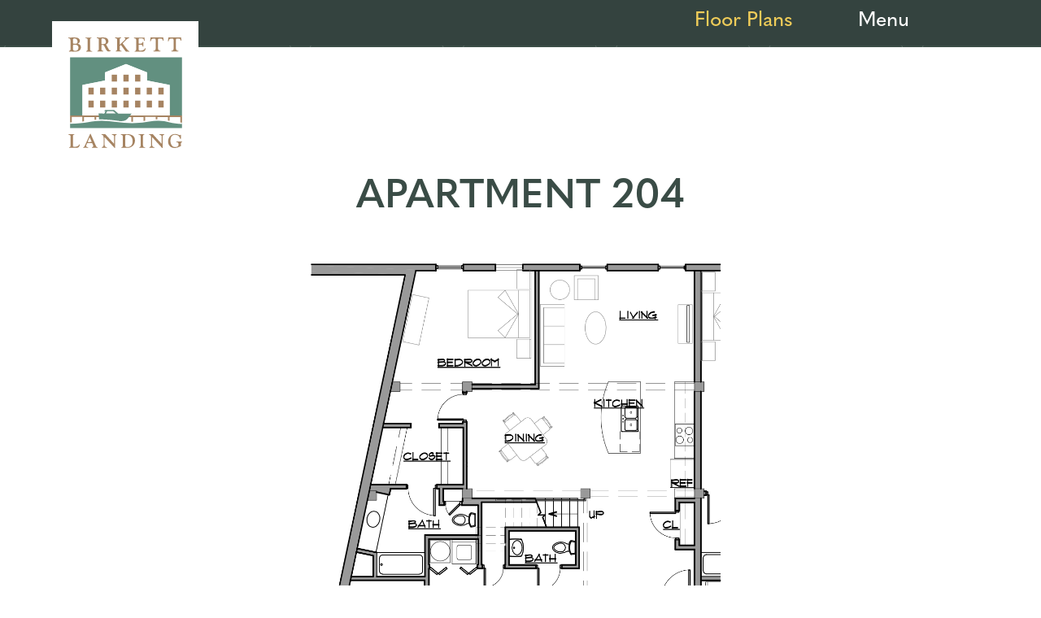

--- FILE ---
content_type: text/html; charset=UTF-8
request_url: https://birkettlanding.com/floor-plans/second-floor/apartment-204/
body_size: 13150
content:
<!DOCTYPE html><html xmlns="http://www.w3.org/1999/xhtml" lang="en"><head><link rel="stylesheet" media="print" onload="this.onload=null;this.media='all';" id="ao_optimized_gfonts" href="https://fonts.googleapis.com/css?family=Open+Sans&amp;display=swap"><link rel="pingback" href="https://birkettlanding.com/xmlrpc.php" /><link rel="alternate" type="application/rss+xml" title="Birkett Landing Apartments RSS Feed" href="https://birkettlanding.com/feed/" /><link rel="preconnect" href="https://fonts.gstatic.com"><link rel="stylesheet" href="https://use.typekit.net/mxg7qpn.css"><meta name="viewport" content="width=device-width, initial-scale=1.0"/><meta http-equiv="Content-Type" content="text/html; charset=UTF-8" /><meta name="language" content="en" /><link rel="apple-touch-icon" sizes="180x180" href="/apple-touch-icon.png"><link rel="icon" type="image/png" sizes="32x32" href="/favicon-32x32.png"><link rel="icon" type="image/png" sizes="16x16" href="/favicon-16x16.png"><link rel="manifest" href="/site.webmanifest"><link rel="mask-icon" href="/safari-pinned-tab.svg" color="#3b4e47"><meta name="msapplication-TileColor" content="#3b4e47"><meta name="theme-color" content="#ffffff"><meta name='robots' content='index, follow, max-image-preview:large, max-snippet:-1, max-video-preview:-1' /><title>Apartment 204 - Birkett Landing Apartments</title><link rel="canonical" href="https://birkettlanding.com/floor-plans/second-floor/apartment-204/" /><meta property="og:locale" content="en_US" /><meta property="og:type" content="article" /><meta property="og:title" content="Apartment 204 - Birkett Landing Apartments" /><meta property="og:url" content="https://birkettlanding.com/floor-plans/second-floor/apartment-204/" /><meta property="og:site_name" content="Birkett Landing Apartments" /><meta property="article:modified_time" content="2024-02-05T15:53:21+00:00" /><meta name="twitter:card" content="summary_large_image" /><meta name="twitter:label1" content="Est. reading time" /><meta name="twitter:data1" content="1 minute" /> <script type="application/ld+json" class="yoast-schema-graph">{"@context":"https://schema.org","@graph":[{"@type":"WebPage","@id":"https://birkettlanding.com/floor-plans/second-floor/apartment-204/","url":"https://birkettlanding.com/floor-plans/second-floor/apartment-204/","name":"Apartment 204 - Birkett Landing Apartments","isPartOf":{"@id":"https://birkettlanding.com/#website"},"datePublished":"2021-02-05T15:47:26+00:00","dateModified":"2024-02-05T15:53:21+00:00","breadcrumb":{"@id":"https://birkettlanding.com/floor-plans/second-floor/apartment-204/#breadcrumb"},"inLanguage":"en-US","potentialAction":[{"@type":"ReadAction","target":["https://birkettlanding.com/floor-plans/second-floor/apartment-204/"]}]},{"@type":"BreadcrumbList","@id":"https://birkettlanding.com/floor-plans/second-floor/apartment-204/#breadcrumb","itemListElement":[{"@type":"ListItem","position":1,"name":"Home","item":"https://birkettlanding.com/"},{"@type":"ListItem","position":2,"name":"Apartments","item":"https://birkettlanding.com/apartments/"},{"@type":"ListItem","position":3,"name":"Apartment 204"}]},{"@type":"WebSite","@id":"https://birkettlanding.com/#website","url":"https://birkettlanding.com/","name":"Birkett Landing Apartments","description":"Penn Yan, Keuka Lake, Birkett Mills","potentialAction":[{"@type":"SearchAction","target":{"@type":"EntryPoint","urlTemplate":"https://birkettlanding.com/?s={search_term_string}"},"query-input":{"@type":"PropertyValueSpecification","valueRequired":true,"valueName":"search_term_string"}}],"inLanguage":"en-US"}]}</script> <link rel='dns-prefetch' href='//www.googletagmanager.com' /><link href='https://fonts.gstatic.com' crossorigin='anonymous' rel='preconnect' /><link href='https://fonts.googleapis.com' rel='preconnect' /><link href='https://connect.facebook.net' rel='preconnect' /><link href='https://www.google-analytics.com' rel='preconnect' /><link href='https://www.googletagmanager.com' rel='preconnect' /><link rel="alternate" title="oEmbed (JSON)" type="application/json+oembed" href="https://birkettlanding.com/wp-json/oembed/1.0/embed?url=https%3A%2F%2Fbirkettlanding.com%2Ffloor-plans%2Fsecond-floor%2Fapartment-204%2F" /><link rel="alternate" title="oEmbed (XML)" type="text/xml+oembed" href="https://birkettlanding.com/wp-json/oembed/1.0/embed?url=https%3A%2F%2Fbirkettlanding.com%2Ffloor-plans%2Fsecond-floor%2Fapartment-204%2F&#038;format=xml" /><style id='wp-img-auto-sizes-contain-inline-css' type='text/css'>img:is([sizes=auto i],[sizes^="auto," i]){contain-intrinsic-size:3000px 1500px}</style><style id='classic-theme-styles-inline-css' type='text/css'>/*! This file is auto-generated */
.wp-block-button__link{color:#fff;background-color:#32373c;border-radius:9999px;box-shadow:none;text-decoration:none;padding:calc(.667em + 2px) calc(1.333em + 2px);font-size:1.125em}.wp-block-file__button{background:#32373c;color:#fff;text-decoration:none}</style><link rel='stylesheet' id='weather-atlas-public-css' href='https://birkettlanding.com/wp-content/plugins/weather-atlas/public/css/weather-atlas-public.min.css' type='text/css' media='all' /><link rel='stylesheet' id='weather-icons-css' href='https://birkettlanding.com/wp-content/plugins/weather-atlas/public/font/weather-icons/weather-icons.min.css' type='text/css' media='all' /><link rel='stylesheet' id='mytheme-style-css' href='https://birkettlanding.com/wp-content/cache/autoptimize/css/autoptimize_single_c78196b0d98e6d99a9a67fc37a3f6d2e.css' type='text/css' media='all' /> <script type="text/javascript" src="https://birkettlanding.com/wp-includes/js/jquery/jquery.min.js" id="jquery-core-js"></script> <script defer type="text/javascript" src="https://birkettlanding.com/wp-includes/js/jquery/jquery-migrate.min.js" id="jquery-migrate-js"></script> 
 <script defer type="text/javascript" src="https://www.googletagmanager.com/gtag/js?id=G-KSY5F2VCNY" id="google_gtagjs-js"></script> <script defer id="google_gtagjs-js-after" src="[data-uri]"></script> <link rel="https://api.w.org/" href="https://birkettlanding.com/wp-json/" /><link rel="alternate" title="JSON" type="application/json" href="https://birkettlanding.com/wp-json/wp/v2/apartment/153" /><link rel="EditURI" type="application/rsd+xml" title="RSD" href="https://birkettlanding.com/xmlrpc.php?rsd" /><meta name="generator" content="WordPress 6.9" /><link rel='shortlink' href='https://birkettlanding.com/?p=153' /><meta name="generator" content="Site Kit by Google 1.160.1" /><style type="text/css" id="wp-custom-css">.page-id-16 #main-container .site-width{display:flex;flex-direction:column}.page-id-16 #main-container .site-width .contact-form .gform_confirmation_message{text-align:center}.img-center img{margin:auto}#footer a.footer-logo:hover{background:#fff}.gform_footer .button{display:block !important}.page-id-13 .site-width,.page-id-10 #content .site-width{display:flex;flex-direction:column;max-width:80%}.page-id-13 .columns-block .grid-sizer,.page-id-13 #content .columns-block .grid-item,.page-id-10 .columns-block .grid-sizer,.page-id-10 #content .columns-block .grid-item{width:100%}.page-id-13 .columns-block .grid-item,.page-id-10 #content .columns-block .grid-item{position:static !important}.page-id-10 #content .walkscore-tile-container{display:none}@media only screen and (min-width:768px){.location-row{display:flex;column-gap:30px;padding-bottom:30px}.location-column{width:60%}.weather-column{width:40%}}.container-img{display:grid;grid-template-columns:1fr 1fr;grid-gap:29px}.container-img img{width:100%;height:400px;object-fit:cover}</style><style id='wp-block-list-inline-css' type='text/css'>ol,ul{box-sizing:border-box}:root :where(.wp-block-list.has-background){padding:1.25em 2.375em}</style><style id='global-styles-inline-css' type='text/css'>:root{--wp--preset--aspect-ratio--square:1;--wp--preset--aspect-ratio--4-3:4/3;--wp--preset--aspect-ratio--3-4:3/4;--wp--preset--aspect-ratio--3-2:3/2;--wp--preset--aspect-ratio--2-3:2/3;--wp--preset--aspect-ratio--16-9:16/9;--wp--preset--aspect-ratio--9-16:9/16;--wp--preset--color--black:#000;--wp--preset--color--cyan-bluish-gray:#abb8c3;--wp--preset--color--white:#fff;--wp--preset--color--pale-pink:#f78da7;--wp--preset--color--vivid-red:#cf2e2e;--wp--preset--color--luminous-vivid-orange:#ff6900;--wp--preset--color--luminous-vivid-amber:#fcb900;--wp--preset--color--light-green-cyan:#7bdcb5;--wp--preset--color--vivid-green-cyan:#00d084;--wp--preset--color--pale-cyan-blue:#8ed1fc;--wp--preset--color--vivid-cyan-blue:#0693e3;--wp--preset--color--vivid-purple:#9b51e0;--wp--preset--gradient--vivid-cyan-blue-to-vivid-purple:linear-gradient(135deg,#0693e3 0%,#9b51e0 100%);--wp--preset--gradient--light-green-cyan-to-vivid-green-cyan:linear-gradient(135deg,#7adcb4 0%,#00d082 100%);--wp--preset--gradient--luminous-vivid-amber-to-luminous-vivid-orange:linear-gradient(135deg,#fcb900 0%,#ff6900 100%);--wp--preset--gradient--luminous-vivid-orange-to-vivid-red:linear-gradient(135deg,#ff6900 0%,#cf2e2e 100%);--wp--preset--gradient--very-light-gray-to-cyan-bluish-gray:linear-gradient(135deg,#eee 0%,#a9b8c3 100%);--wp--preset--gradient--cool-to-warm-spectrum:linear-gradient(135deg,#4aeadc 0%,#9778d1 20%,#cf2aba 40%,#ee2c82 60%,#fb6962 80%,#fef84c 100%);--wp--preset--gradient--blush-light-purple:linear-gradient(135deg,#ffceec 0%,#9896f0 100%);--wp--preset--gradient--blush-bordeaux:linear-gradient(135deg,#fecda5 0%,#fe2d2d 50%,#6b003e 100%);--wp--preset--gradient--luminous-dusk:linear-gradient(135deg,#ffcb70 0%,#c751c0 50%,#4158d0 100%);--wp--preset--gradient--pale-ocean:linear-gradient(135deg,#fff5cb 0%,#b6e3d4 50%,#33a7b5 100%);--wp--preset--gradient--electric-grass:linear-gradient(135deg,#caf880 0%,#71ce7e 100%);--wp--preset--gradient--midnight:linear-gradient(135deg,#020381 0%,#2874fc 100%);--wp--preset--font-size--small:13px;--wp--preset--font-size--medium:20px;--wp--preset--font-size--large:36px;--wp--preset--font-size--x-large:42px;--wp--preset--spacing--20:.44rem;--wp--preset--spacing--30:.67rem;--wp--preset--spacing--40:1rem;--wp--preset--spacing--50:1.5rem;--wp--preset--spacing--60:2.25rem;--wp--preset--spacing--70:3.38rem;--wp--preset--spacing--80:5.06rem;--wp--preset--shadow--natural:6px 6px 9px rgba(0,0,0,.2);--wp--preset--shadow--deep:12px 12px 50px rgba(0,0,0,.4);--wp--preset--shadow--sharp:6px 6px 0px rgba(0,0,0,.2);--wp--preset--shadow--outlined:6px 6px 0px -3px #fff,6px 6px #000;--wp--preset--shadow--crisp:6px 6px 0px #000}:where(.is-layout-flex){gap:.5em}:where(.is-layout-grid){gap:.5em}body .is-layout-flex{display:flex}.is-layout-flex{flex-wrap:wrap;align-items:center}.is-layout-flex>:is(*,div){margin:0}body .is-layout-grid{display:grid}.is-layout-grid>:is(*,div){margin:0}:where(.wp-block-columns.is-layout-flex){gap:2em}:where(.wp-block-columns.is-layout-grid){gap:2em}:where(.wp-block-post-template.is-layout-flex){gap:1.25em}:where(.wp-block-post-template.is-layout-grid){gap:1.25em}.has-black-color{color:var(--wp--preset--color--black) !important}.has-cyan-bluish-gray-color{color:var(--wp--preset--color--cyan-bluish-gray) !important}.has-white-color{color:var(--wp--preset--color--white) !important}.has-pale-pink-color{color:var(--wp--preset--color--pale-pink) !important}.has-vivid-red-color{color:var(--wp--preset--color--vivid-red) !important}.has-luminous-vivid-orange-color{color:var(--wp--preset--color--luminous-vivid-orange) !important}.has-luminous-vivid-amber-color{color:var(--wp--preset--color--luminous-vivid-amber) !important}.has-light-green-cyan-color{color:var(--wp--preset--color--light-green-cyan) !important}.has-vivid-green-cyan-color{color:var(--wp--preset--color--vivid-green-cyan) !important}.has-pale-cyan-blue-color{color:var(--wp--preset--color--pale-cyan-blue) !important}.has-vivid-cyan-blue-color{color:var(--wp--preset--color--vivid-cyan-blue) !important}.has-vivid-purple-color{color:var(--wp--preset--color--vivid-purple) !important}.has-black-background-color{background-color:var(--wp--preset--color--black) !important}.has-cyan-bluish-gray-background-color{background-color:var(--wp--preset--color--cyan-bluish-gray) !important}.has-white-background-color{background-color:var(--wp--preset--color--white) !important}.has-pale-pink-background-color{background-color:var(--wp--preset--color--pale-pink) !important}.has-vivid-red-background-color{background-color:var(--wp--preset--color--vivid-red) !important}.has-luminous-vivid-orange-background-color{background-color:var(--wp--preset--color--luminous-vivid-orange) !important}.has-luminous-vivid-amber-background-color{background-color:var(--wp--preset--color--luminous-vivid-amber) !important}.has-light-green-cyan-background-color{background-color:var(--wp--preset--color--light-green-cyan) !important}.has-vivid-green-cyan-background-color{background-color:var(--wp--preset--color--vivid-green-cyan) !important}.has-pale-cyan-blue-background-color{background-color:var(--wp--preset--color--pale-cyan-blue) !important}.has-vivid-cyan-blue-background-color{background-color:var(--wp--preset--color--vivid-cyan-blue) !important}.has-vivid-purple-background-color{background-color:var(--wp--preset--color--vivid-purple) !important}.has-black-border-color{border-color:var(--wp--preset--color--black) !important}.has-cyan-bluish-gray-border-color{border-color:var(--wp--preset--color--cyan-bluish-gray) !important}.has-white-border-color{border-color:var(--wp--preset--color--white) !important}.has-pale-pink-border-color{border-color:var(--wp--preset--color--pale-pink) !important}.has-vivid-red-border-color{border-color:var(--wp--preset--color--vivid-red) !important}.has-luminous-vivid-orange-border-color{border-color:var(--wp--preset--color--luminous-vivid-orange) !important}.has-luminous-vivid-amber-border-color{border-color:var(--wp--preset--color--luminous-vivid-amber) !important}.has-light-green-cyan-border-color{border-color:var(--wp--preset--color--light-green-cyan) !important}.has-vivid-green-cyan-border-color{border-color:var(--wp--preset--color--vivid-green-cyan) !important}.has-pale-cyan-blue-border-color{border-color:var(--wp--preset--color--pale-cyan-blue) !important}.has-vivid-cyan-blue-border-color{border-color:var(--wp--preset--color--vivid-cyan-blue) !important}.has-vivid-purple-border-color{border-color:var(--wp--preset--color--vivid-purple) !important}.has-vivid-cyan-blue-to-vivid-purple-gradient-background{background:var(--wp--preset--gradient--vivid-cyan-blue-to-vivid-purple) !important}.has-light-green-cyan-to-vivid-green-cyan-gradient-background{background:var(--wp--preset--gradient--light-green-cyan-to-vivid-green-cyan) !important}.has-luminous-vivid-amber-to-luminous-vivid-orange-gradient-background{background:var(--wp--preset--gradient--luminous-vivid-amber-to-luminous-vivid-orange) !important}.has-luminous-vivid-orange-to-vivid-red-gradient-background{background:var(--wp--preset--gradient--luminous-vivid-orange-to-vivid-red) !important}.has-very-light-gray-to-cyan-bluish-gray-gradient-background{background:var(--wp--preset--gradient--very-light-gray-to-cyan-bluish-gray) !important}.has-cool-to-warm-spectrum-gradient-background{background:var(--wp--preset--gradient--cool-to-warm-spectrum) !important}.has-blush-light-purple-gradient-background{background:var(--wp--preset--gradient--blush-light-purple) !important}.has-blush-bordeaux-gradient-background{background:var(--wp--preset--gradient--blush-bordeaux) !important}.has-luminous-dusk-gradient-background{background:var(--wp--preset--gradient--luminous-dusk) !important}.has-pale-ocean-gradient-background{background:var(--wp--preset--gradient--pale-ocean) !important}.has-electric-grass-gradient-background{background:var(--wp--preset--gradient--electric-grass) !important}.has-midnight-gradient-background{background:var(--wp--preset--gradient--midnight) !important}.has-small-font-size{font-size:var(--wp--preset--font-size--small) !important}.has-medium-font-size{font-size:var(--wp--preset--font-size--medium) !important}.has-large-font-size{font-size:var(--wp--preset--font-size--large) !important}.has-x-large-font-size{font-size:var(--wp--preset--font-size--x-large) !important}</style></head><body class="wp-singular apartment-template-default single single-apartment postid-153 wp-theme-birkett-21 site-id-1 role-null"> <a id="top"></a><nav role="navigation" aria-label="Skip links" class="skip-links site-width"><ul><li class="body-copy"><a href="#main-container" class="button">Skip to Content</a></li></ul></nav><div id="wrap"><header id="header" class="clearfix has-slideshow"><div class="header-nav-container"><div class="header-width site-width"><nav class="navigation"><ul><li id="menu-item-36" class="menu-item menu-item-type-post_type menu-item-object-page menu-item-has-children menu-item-36 current-menu-item"><a href="https://birkettlanding.com/floor-plans/">Floor Plans</a><ul class="sub-menu"><li id="menu-item-285" class="menu-item menu-item-type-taxonomy menu-item-object-floor_plan menu-item-285"><a href="https://birkettlanding.com/apartments/waterfront/">Waterfront</a></li><li id="menu-item-286" class="menu-item menu-item-type-taxonomy menu-item-object-floor_plan menu-item-286"><a href="https://birkettlanding.com/apartments/first-floor/">First Floor</a></li><li id="menu-item-287" class="menu-item menu-item-type-taxonomy menu-item-object-floor_plan current-apartment-ancestor current-menu-parent current-apartment-parent menu-item-287"><a href="https://birkettlanding.com/apartments/second-floor/">Second Floor</a></li><li id="menu-item-288" class="menu-item menu-item-type-taxonomy menu-item-object-floor_plan menu-item-288"><a href="https://birkettlanding.com/apartments/third-floor/">Third Floor</a></li><li id="menu-item-289" class="menu-item menu-item-type-taxonomy menu-item-object-floor_plan menu-item-289"><a href="https://birkettlanding.com/apartments/penthouse/">Penthouse</a></li></ul></li><li class="mobile-nav-link-item"> <a href="javascript:void(0)" id="mobile-nav-link" title="Show/hide the navigation">Menu</a><ul id="hamburger-full-nav"><li id="menu-item-141" class="menu-item menu-item-type-post_type menu-item-object-page menu-item-141 current-menu-item"><a href="https://birkettlanding.com/floor-plans/">Floor Plans</a></li><li id="menu-item-19" class="menu-item menu-item-type-post_type menu-item-object-page menu-item-19"><a href="https://birkettlanding.com/amenities/">Amenities</a></li><li id="menu-item-20" class="menu-item menu-item-type-post_type menu-item-object-page menu-item-20"><a href="https://birkettlanding.com/location/">Location</a></li><li id="menu-item-21" class="menu-item menu-item-type-post_type menu-item-object-page menu-item-21"><a href="https://birkettlanding.com/photo-gallery/">Photo Gallery</a></li><li id="menu-item-23" class="menu-item menu-item-type-post_type menu-item-object-page menu-item-23"><a href="https://birkettlanding.com/we-love-where-we-live/">We Love Where We Live!</a></li><li id="menu-item-24" class="menu-item menu-item-type-post_type menu-item-object-page menu-item-24"><a href="https://birkettlanding.com/news/">News</a></li><li id="menu-item-979" class="menu-item menu-item-type-post_type menu-item-object-page menu-item-979"><a href="https://birkettlanding.com/availability/">Availability</a></li><li id="menu-item-26" class="menu-item menu-item-type-post_type menu-item-object-page menu-item-26"><a href="https://birkettlanding.com/contact/">Contact</a></li><li><form role="search" method="get" class="search-form clearfix" action="https://birkettlanding.com/"> <label for="s" id="search-field-label"><span class="screen-reader-text">Search for:</span></label> <input type="search" class="search-field" value="" name="s" title="Enter Keyword" placeholder="Keyword" required aria-labelledby="search-field-label" aria-label="Search" /> <input type="submit" class="search-submit" value="Search" /></form></li></ul></li></ul></nav></div></div><div class="logo-container header-width site-width"><div class="header-logo-bg "> <a href="https://birkettlanding.com" title="Go to the Home page" class="header-logo position-2"> <svg version="1.1" id="boat-group" xmlns="http://www.w3.org/2000/svg" xmlns:xlink="http://www.w3.org/1999/xlink" x="0px" y="0px" viewBox="0 0 179.4 174.7" style="enable-background:new 0 0 179.4 174.7;" xml:space="preserve"><style type="text/css">.st0{fill:none}.st1{fill:#fff}.st2{fill:#a68462}.st3{fill:#629080}.sky{fill:#629080}.dock-bg{fill:#fff}.water{fill:#629080}.boat{fill:#629080}</style><polygon class="st0" points="2.8,123.2 179.1,123.2 179.1,137.4 2.8,138.5 "></polygon> <polygon class="dock-bg" points="2.8,123.2 179.1,123.2 179.1,138 2.8,138.9 "></polygon> <path class="st2" d="M2.8,123.2v1.2v1.4v8.4c0.9,0,1.7,0,2.6-0.1v-8.4h16.7v7.2c0.9-0.1,1.7-0.2,2.6-0.3v-6.8h16.7v4.4
 c0.9-0.1,1.7-0.2,2.6-0.3v-4.1h16.8v4c0.8,0,1.7,0.2,2.6,0.2v-4.2h16.7v6.1c0.8,0,1.7,0.3,2.6,0.3v-6.4h16.6v7.5c0.5,0,1,0,1.4,0
 c0.4,0,0.8,0,1.1,0v-7.5h16.7v6.2c0.9-0.1,1.7-0.2,2.6-0.4v-5.9h16.7v3.8c0.4,0,0.8-0.1,1.3-0.1c0.4,0,0.9,0,1.3,0v-3.6H157v5.5
 c0.8,0.2,1.5,0.3,2.3,0.5c0.1,0,0.2,0,0.3,0.1v-6h16.9v8.6c0.8,0,1.7,0.1,2.6,0.1v-8.7v-1.6v-1.2L2.8,123.2z"></path> <g id="earth-group"> <polygon class="sky" points="2.8,31.6 2.8,123.2 22.3,123.2 22.3,75.3 57.9,68.2 57.9,55.3 90.9,42.2 124,55.3 124,68.1 
 159.7,75.1 159.7,123.2 179.1,123.2 179.1,31.6 	"></polygon> <polygon class="building" points="22.3,123.2 22.3,75.3 57.9,68.2 57.9,55.3 90.9,42.2 124,55.3 124,68.1 159.7,75.1 159.7,123.2 	"></polygon> <rect x="31.7" y="79.4" class="st2" width="8.3" height="10.8"></rect> <rect x="50" y="79.4" class="st2" width="8.3" height="10.8"></rect> <rect x="68.4" y="79.4" class="st2" width="8.3" height="10.8"></rect> <rect x="86.8" y="79.4" class="st2" width="8.3" height="10.8"></rect> <rect x="105.2" y="79.4" class="st2" width="8.3" height="10.8"></rect> <rect x="68.4" y="58.9" class="st2" width="8.3" height="10.8"></rect> <rect x="86.8" y="58.9" class="st2" width="8.3" height="10.8"></rect> <rect x="105.2" y="58.9" class="st2" width="8.3" height="10.8"></rect> <rect x="123.5" y="79.4" class="st2" width="8.3" height="10.8"></rect> <rect x="141.9" y="79.4" class="st2" width="8.3" height="10.8"></rect> <rect x="31.7" y="99.9" class="st2" width="8.3" height="10.8"></rect> <rect x="50" y="99.9" class="st2" width="8.3" height="10.8"></rect> <rect x="68.4" y="99.9" class="st2" width="8.3" height="10.8"></rect> <rect x="86.8" y="99.9" class="st2" width="8.3" height="10.8"></rect> <rect x="105.2" y="99.9" class="st2" width="8.3" height="10.8"></rect> <rect x="123.5" y="99.9" class="st2" width="8.3" height="10.8"></rect> <rect x="141.9" y="99.9" class="st2" width="8.3" height="10.8"></rect> <path class="water" d="M52.3,131.7c-14,0-25.4,4.4-49.5,4.8v6.6h176.3v-6.4c-15.8-0.2-24.1-5.1-36.7-5.1c-1,0-2,0-3,0.1
 c-15,0.9-21.2,3.8-38.6,3.8C83.4,135.5,67.6,131.7,52.3,131.7z"></path> <polygon id="boat-mask" class="st0" points="2.8,31.6 2.8,143.1 179.1,143.1 179.1,31.6 	"></polygon> <path class="boat" d="M47.7,120.2l0.8,9.4c1.3-0.1,2.5-0.1,3.8-0.1c7.5,0,15,0.9,22.9,1.8c2.5,0.3,5,0.6,7.5,0.9c0.6,0,1.2,0,1.7,0
 c2.7,0,6.6-1.1,8.8-3.6c4.6-5.1,6.5-8.3,6.5-8.3h-21l-6.8-5.8H58.2l-1.8,2.2h2.2l-1.8,3.6L47.7,120.2L47.7,120.2z M61.3,116.5h9.2
 l4.4,3.6H59.4L61.3,116.5z"></path> </g> <g> <path class="st2" d="M3.4,4.8c0-4.3-3.3-2.6-3.3-4.2c0-0.5,0.4-0.5,0.5-0.5c0.2,0,0.4,0.1,1.9,0.1c2.7,0,5.4-0.1,8-0.1
 c7.7,0,7.7,4.7,7.7,5.4c0,2-1.2,3.7-3.4,4.4V10c3.8,1,5,2.7,5,5.5c0,4.2-2.9,6.9-8,6.9c-4.7,0-6.3-0.1-7.8-0.1
 c-0.8,0-1.6,0.1-2.2,0.1c-0.7,0-1-0.1-1-0.5c0-1,2.7-0.2,2.7-3.2L3.4,4.8L3.4,4.8z M7.3,8.2c0,1.5,0.3,1.7,2.1,1.8h1.9
 c2.4,0,3.3-1.2,3.3-3.5c0-2.9-2.3-4.9-5.1-4.9c-2.1,0-2.2,1.2-2.2,3V8.2z M7.3,17.3c0,3,0.8,3.9,3.9,3.9s4.7-2,4.7-5.1
 c0-1.9-0.9-4.7-6.6-4.7c-1.9,0-1.9,0.8-1.9,2.4v3.5H7.3z"></path> <path class="st2" d="M34.2,18.6c0,3.9,3.5,2.4,3.5,3.4c0,0.3-0.3,0.5-1,0.5c-1.2,0-2.3-0.1-4.8-0.1c-1.4,0-2.7,0.1-3.5,0.1
 c-0.3,0-0.3-0.2-0.3-0.4c0-1.1,2.3-0.3,2.3-3.3V3.7c0-2.9-3.6-2-3.6-3.1c0-0.5,0.8-0.4,1.1-0.4c1.2,0,2.5,0.1,3.6,0.1
 s2.3-0.1,4.1-0.1c0.9,0,1.1,0.1,1.1,0.4c0,1.1-2.4-0.1-2.4,2.9L34.2,18.6L34.2,18.6z"></path> <path class="st2" d="M48.2,4.1c0-3.5-3.4-2.4-3.4-3.5c0-0.3,0.3-0.5,0.7-0.5c1.4,0,1.7,0.1,3.7,0.1c2.1,0,4.3-0.1,6.4-0.1
 c6.9,0,7.5,4.4,7.5,5.9c0,2-0.9,3.2-1.8,3.9c-0.9,0.7-1.8,1-1.8,1.3c0,0.2,2.7,4.8,4.9,8.7c0.3,0.5,0.9,0.5,1.1,0.5
 c0.3,0,0.6-0.2,0.9-0.2s0.5,0.2,0.5,0.4c0,1-2.1,1.7-3.3,1.7c-2.5,0-3.5-2-4.5-3.8l-2.6-5c-0.7-1.4-1.3-1.7-2.9-1.7
 c-1.7,0-1.5,0.2-1.5,1.3v5.4c0,3.4,3.1,2.1,3.1,3.2c0,0.3-0.3,0.5-1,0.5c-0.5,0-1.4-0.1-2.7-0.1c-1.7,0-3.3,0.1-4.9,0.1
 c-0.3,0-1,0.1-1-0.5c0-1,2.6,0,2.6-3.9L48.2,4.1L48.2,4.1z M52.1,9.8c0,0.8,1.2,0.8,2.1,0.8c4.8,0,5-1.8,5-3.6
 c0-3.1-1.8-5.4-4.9-5.4c-1.2,0-2.1,0-2.1,1.9L52.1,9.8L52.1,9.8z"></path> <path class="st2" d="M86.4,8.5c-0.2,0.2-0.7,0.6-0.7,0.9s0.3,0.7,0.8,1.3l6,8.1c2.5,3.3,3.8,2.5,3.8,3.2c0,0.2,0,0.4-0.4,0.4
 c-0.7,0-1.5-0.1-2.4-0.1c-0.6,0-1.2,0.1-2.1,0.1c-0.6,0-0.9-0.1-1.5-0.9l-6.3-8.6C83.2,12.4,83,12,82.8,12c-0.3,0-0.8,0.5-1.5,1.3
 c-0.5,0.5-0.4,0.8-0.4,1.5v4.1c0,2.9,3.1,1.9,3.1,3c0,0.3-0.1,0.4-0.9,0.4c-0.9,0-1.7-0.1-3.5-0.1c-1.5,0-3.1,0.1-4.1,0.1
 c-0.6,0-1,0-1-0.3c0-1.6,2.5,0.5,2.5-4.3V4.2c0-3.8-3.3-2.2-3.3-3.6c0-0.3,0.3-0.5,0.6-0.5c0.6,0,1.6,0.1,3.8,0.1
 c1.8,0,3.7-0.1,4.4-0.1c0.3,0,0.7,0,0.7,0.4c0,1.3-2.3-0.4-2.3,3v7.2c0,0.3,0,0.8,0.2,0.7c0.2,0,0.4-0.1,0.8-0.5l4.2-4.1
 C87,5.9,90,3.4,90,1.9c0-1-1.9-0.6-1.9-1.3C88.1,0,88.4,0,88.8,0c0.3,0,2.5,0.1,3.4,0.1c0.8,0,1.6-0.1,3-0.1C95.5,0,96,0,96,0.5
 c0,0.9-1-0.1-4.1,2.7L86.4,8.5z"></path> <path class="st2" d="M110.7,8.3c0,1.4,0,1.6,1.4,1.6h2c2.7,0,2.8-2.9,3.4-2.9c0.2,0,0.6-0.1,0.6,0.8l0.2,5.6c0,0.4,0.2,1.5-0.5,1.5
 c-1,0-0.1-3.3-3.4-3.3h-2.3c-1.4,0-1.3,0.4-1.3,2.2v4c0,2-0.1,3.1,2.1,3.1c7.8,0,7.4-4.1,8.6-4.1c0.1,0,0.3,0.1,0.3,0.7
 c0,2.5-1.9,5-4.4,5c-4.8,0-6.7-0.1-8.3-0.1c-1,0-2.3,0.1-4,0.1c-0.4,0-0.6-0.2-0.6-0.3c0-1.4,2.4,0.3,2.4-3.6V3.8
 c0-2.8-3.6-1.8-3.6-3.1c0-0.3,0.3-0.5,0.7-0.5c1.3,0,3.6,0.1,8.4,0.1c2.2,0,4.4-0.1,7.2-0.1c0.4,0,0.6,0.3,0.6,0.6l0.1,3.1
 c0,0.4,0.2,1.4-0.5,1.4c-1.5,0,1-3.7-5.1-3.7c-3.8,0-3.9,0-3.9,2.2v4.5H110.7z"></path> <path class="st2" d="M137.6,3.7c0-1.5-0.3-1.7-1.6-1.7h-2.6c-3.6,0-2.6,4.1-4,4.1c-0.7,0-0.5-0.7-0.4-1.1l0.5-4.2
 c0-0.3,0-0.8,0.5-0.8c2.9,0,5,0.1,9.6,0.1s6.7-0.1,9.6-0.1c0.5,0,0.5,0.4,0.5,0.8l0.3,2.9c0.1,0.4,0.4,1.6-0.4,1.6
 c-1.3,0-0.3-3.5-3.9-3.4H143c-1.3,0-1.6,0.2-1.6,1.7v14.2c0,3.9,4,3,4,3.8s-0.6,0.7-1.5,0.7c-1.3,0-2.3-0.1-4.4-0.1
 c-2.1,0-3.2,0.1-4.4,0.1c-0.6,0-1.1,0-1.1-0.7c0-1.2,3.6,0.3,3.6-3.5L137.6,3.7L137.6,3.7z"></path> <path class="st2" d="M165.7,3.7c0-1.5-0.3-1.7-1.6-1.7h-2.6c-3.6,0-2.6,4.1-4,4.1c-0.7,0-0.5-0.7-0.4-1.1l0.5-4.2
 c0-0.3,0-0.8,0.5-0.8c2.9,0,5,0.1,9.6,0.1s6.7-0.1,9.6-0.1c0.5,0,0.5,0.4,0.5,0.8l0.3,2.9c0.1,0.4,0.4,1.6-0.4,1.6
 c-1.3,0-0.3-3.5-3.9-3.4h-2.6c-1.3,0-1.6,0.2-1.6,1.7v14.2c0,3.9,4,3,4,3.8s-0.6,0.7-1.5,0.7c-1.3,0-2.3-0.1-4.4-0.1
 c-2.1,0-3.1,0.1-4.4,0.1c-0.6,0-1.1,0-1.1-0.7c0-1.2,3.6,0.3,3.6-3.5V3.7H165.7z"></path> <path class="st2" d="M7.3,169.8c0,1.9-0.1,3,2.1,3c7.6,0,7.2-4,8.3-4c0.1,0,0.3,0.1,0.3,0.7c0,2.4-1.8,4.9-4.3,4.9
 c-4.7,0-6.5-0.1-8-0.1c-0.9,0-2.2,0.1-3.9,0.1c-0.4,0-0.6-0.2-0.6-0.3c0-1.4,2.3,0.2,2.3-3.5v-14.5c0-2.6-3.5-1.8-3.5-2.8
 c0-0.3,0.3-0.5,1-0.5c1.2,0,3,0.1,4.2,0.1c2.6,0,3-0.1,3.5-0.1c0.6,0,0.8,0,0.8,0.4c0,1.2-2.2,0-2.2,2.4
 C7.3,155.6,7.3,169.8,7.3,169.8z"></path> <path class="st2" d="M30.7,166.9c-0.5,0-1.2,0.1-1.9,2.1c-0.2,0.6-0.6,1.7-0.6,2.4c0,2.2,3.3,1.7,3.3,2.5c0,0.6-0.9,0.4-1.6,0.4
 c-1,0-1.9-0.1-2.9-0.1c-0.9,0-1.8,0.1-2.7,0.1c-0.4,0-0.9,0.1-0.9-0.3c0-0.7,1.6-0.5,2.3-2.2l8.3-18.5c0.2-0.5,0.4-1.1,0.8-1.1
 c0.3,0,0.3,0.1,0.7,1l8.3,18.7c1,2.2,2.6,1,2.6,2c0,0.5-0.3,0.5-1.1,0.5c-1.1,0-1.9-0.1-3.9-0.1c-1.3,0-2.5,0.1-3.4,0.1
 c-0.6,0-0.9,0.1-0.9-0.4c0-0.9,2.2-0.6,2.2-2.4c0-0.7-0.2-1.2-0.6-2c-1-2.4-1.2-2.7-2-2.7H30.7z M35.7,165.2c0.6,0,1,0,1-0.3
 c0-0.4-0.2-0.8-0.3-1.1l-2.5-5.5c-0.2-0.2-0.1-0.2-0.2-0.2c-0.1,0-0.2,0-0.3,0.4l-2.4,5.4c-0.2,0.4-0.3,0.7-0.3,1.1
 c0,0.3,0.4,0.3,1,0.3L35.7,165.2L35.7,165.2z"></path> <path class="st2" d="M55.6,158.6c0-5.9-3.4-3.9-3.4-5.4c0-0.3,0.2-0.5,0.5-0.5c0.6,0,1.1,0.1,1.7,0.1c0.8,0,1.6-0.1,3.2-0.1
 c1,0,0.6,0.2,1.2,0.8L71.1,167c0.4,0.4,0.8,0.8,0.9,0.8c0.2,0,0.2-0.4,0.2-1.1v-10.2c0-2.8-3.7-2.2-3.7-3.2c0-0.2,0.1-0.5,0.5-0.5
 c0.5,0,1.4,0.1,3.5,0.1c1.9,0,3-0.1,3.3-0.1c0.6,0,0.6,0.3,0.6,0.4c0,0.9-2.6,0.2-2.6,3.4v17.2c0,0.7,0,0.9-0.4,0.9
 c-0.4,0-0.6-0.2-0.8-0.4l-14.7-16c-0.2-0.2-0.4-0.4-0.6-0.4s-0.2,0.2-0.2,0.5v10.4c0,5.9,3.9,3.8,3.9,5.2c0,0.4-0.8,0.4-1.2,0.4
 c-1.5,0-2.5-0.1-3.6-0.1c-1,0-1.8,0.1-2.6,0.1c-0.3,0-0.9,0.2-0.9-0.4c0-1.2,2.9-0.7,2.9-3.8C55.6,170.2,55.6,158.6,55.6,158.6z"></path> <path class="st2" d="M85.9,156.5c0-3.1-3.3-2.1-3.3-3.2c0-0.3,0.3-0.5,0.6-0.5c0.6,0,1.2,0.1,4.2,0.1c1.6,0,3.2-0.1,4.7-0.1
 c4.1,0,13,0.5,13,10.1c0,8.8-8,11.6-11.3,11.6c-3.6,0-5.3-0.1-6.4-0.1c-0.9,0-1.9,0.1-2.8,0.1c-0.5,0-1.2,0.1-1.2-0.4
 c0-1.2,2.4,0,2.4-2.8v-14.8L85.9,156.5L85.9,156.5z M89.7,171c0,2,2.3,2.2,3.5,2.2c4.8,0,8.2-3.1,8.2-9.5c0-2.9-1.5-9.9-9.1-9.9
 c-2.3,0-2.5,0.8-2.5,2.9L89.7,171L89.7,171z"></path> <path class="st2" d="M117.8,170.6c0,3.8,3.4,2.4,3.4,3.3c0,0.3-0.3,0.5-1,0.5c-1.1,0-2.3-0.1-4.7-0.1c-1.3,0-2.6,0.1-3.4,0.1
 c-0.3,0-0.3-0.2-0.3-0.4c0-1.1,2.2-0.3,2.2-3.2v-14.7c0-2.8-3.5-1.9-3.5-3c0-0.5,0.8-0.4,1-0.4c1.2,0,2.4,0.1,3.5,0.1
 s2.2-0.1,3.9-0.1c0.9,0,1.1,0.1,1.1,0.4c0,1-2.3-0.1-2.3,2.8v14.7L117.8,170.6L117.8,170.6z"></path> <path class="st2" d="M130.5,158.6c0-5.9-3.4-3.9-3.4-5.4c0-0.3,0.2-0.5,0.5-0.5c0.6,0,1.1,0.1,1.7,0.1c0.8,0,1.6-0.1,3.2-0.1
 c1,0,0.6,0.2,1.2,0.8L146,167c0.4,0.4,0.8,0.8,0.9,0.8c0.2,0,0.2-0.4,0.2-1.1v-10.2c0-2.8-3.7-2.2-3.7-3.2c0-0.2,0.1-0.5,0.5-0.5
 c0.5,0,1.4,0.1,3.5,0.1c1.9,0,3-0.1,3.3-0.1c0.6,0,0.6,0.3,0.6,0.4c0,0.9-2.6,0.2-2.6,3.4v17.2c0,0.7,0,0.9-0.4,0.9
 s-0.6-0.2-0.8-0.4l-14.7-16c-0.2-0.2-0.4-0.4-0.6-0.4c-0.2,0-0.2,0.2-0.2,0.5v10.4c0,5.9,3.9,3.8,3.9,5.2c0,0.4-0.8,0.4-1.2,0.4
 c-1.5,0-2.5-0.1-3.6-0.1c-1,0-1.8,0.1-2.6,0.1c-0.3,0-0.9,0.2-0.9-0.4c0-1.2,2.9-0.7,2.9-3.8L130.5,158.6L130.5,158.6z"></path> <path class="st2" d="M177.3,159.9c0,0.4-0.2,0.6-0.8,0.6c-0.7,0-0.7-6.7-8.7-6.7c-2.8,0-6.9,1.9-6.9,9.6c0,4.2,2.1,9.8,7.1,9.8
 c5.5,0,5.6-2.6,5.6-4.3c0-4.8-3.6-2.7-3.6-3.9c0-0.9,1-0.6,1.5-0.6c1.4,0,2.8,0.1,4.3,0.1c1.1,0,2.2-0.1,3.3-0.1
 c0.2,0,0.3,0.1,0.3,0.4c0,1.3-2.1-0.3-2.1,3.6c0,1.3,0.1,2.1,0.1,2.5c0,0.5,0,0.6-0.3,0.8c-2.9,1.6-6.3,3-9.6,3
 c-9,0-10.3-7.8-10.3-10.2c0-5.1,3.2-11.9,10.9-11.9c4.3,0,6.8,2,7.6,2c0.7,0,0.7-0.9,1.2-0.9s0.5,0.7,0.5,1.2v5L177.3,159.9
 L177.3,159.9z"></path> </g> </svg> <span class="site-description">Penn Yan, Keuka Lake, Birkett Mills</span> </a></div></div></header><div class="clr"></div><main id="main-container" class="no-sidebar clearfix"><article id="content" class="clearfix"><div class="high-title-container"><h1 class="page-title site-width has-slideshow">Apartment 204</h1></div><div class="slideshow cycle-slideshow "
 data-cycle-fx="fadeout"
 data-cycle-manual-fx="fadeout"
 data-cycle-speed=2000
 data-cycle-timeout=6000
 data-cycle-prev="#prev"
 data-cycle-next="#next"
 data-cycle-swipe=true
 data-cycle-swipe-fx="fadeout"
 data-cycle-manual-speed="300"
 data-cycle-slides=".slide"
 data-cycle-pause-on-hover="true"
 data-cycle-random="false"
 data-cycle-auto-height="container"
 ><div class="slide"> <img src="https://birkettlanding.com/wp-content/uploads/apt-birkett-landing-penn-yan_204.png" alt="Apt Birkett Landing Penn Yan 204" /></div></div><div class="clr"></div><div class="apt-add-dets body-copy site-width">Loft Area: 1 Bedroom & 1 Bathroom, Sitting Room, 3rd Floor Hallway Access and Storage Area</div><div class="the-content wysiwyg body-copy site-width"><ul class="wp-block-list"><li>1,700 Total Sq. Ft.</li><li>1st Floor: Master Bedroom and Bathroom with Den &amp; 1/2 Bathroom</li><li>Entry Hall Closet, Open Concept Kitchen, Dining, Living Area with Kitchen Island</li><li>Separate Laundry Room</li><li>Kitchen Features: Natural Hardwood Cabinets, Glass Backsplash &amp; Granite Countertops</li></ul></div><div class="body-copy site-width"><a href="https://birkettlanding.com/apartments/second-floor/" title="View all" class="back">View Second Floor Apartments</a></div><div class="clr"></div></article></main> <a href="#top" id="top-link">Top</a><footer id="footer" class="clearfix"><div class="footer-width site-width"> <a href="https://birkettlanding.com" title="Go to the Home page" class="footer-logo footer-column position-2"> <img src="https://birkettlanding.com/wp-content/themes/birkett-21/images/birkett-landing-apartments-logo.svg" /> <span class="site-description">Penn Yan, Keuka Lake, Birkett Mills</span> </a><div class="footer-info body-copy footer-column"><div class="bl-address">Birkett Landing Apartments<br />130 Water Street<br /> Penn Yan, NY 14527</div><div class="bl-phone"><a href="tel:(831) 240-5478" title="Call us at (831) 240-5478">(831) 240-5478</a></div><div class="footer-tagline"> For leasing and other information <span style="display:block">please <a href="/cdn-cgi/l/email-protection#f29e9793819b9c95b2909b80999786869e939c969b9c95dc919d9f">Email</a> us here.</span></div></div><nav class="footer-sitemap navigation footer-column"><ul><li class="menu-item menu-item-type-post_type menu-item-object-page menu-item-141 current-menu-item"><a href="https://birkettlanding.com/floor-plans/">Floor Plans</a></li><li class="menu-item menu-item-type-post_type menu-item-object-page menu-item-19"><a href="https://birkettlanding.com/amenities/">Amenities</a></li><li class="menu-item menu-item-type-post_type menu-item-object-page menu-item-20"><a href="https://birkettlanding.com/location/">Location</a></li><li class="menu-item menu-item-type-post_type menu-item-object-page menu-item-21"><a href="https://birkettlanding.com/photo-gallery/">Photo Gallery</a></li><li class="menu-item menu-item-type-post_type menu-item-object-page menu-item-23"><a href="https://birkettlanding.com/we-love-where-we-live/">We Love Where We Live!</a></li><li class="menu-item menu-item-type-post_type menu-item-object-page menu-item-24"><a href="https://birkettlanding.com/news/">News</a></li><li class="menu-item menu-item-type-post_type menu-item-object-page menu-item-979"><a href="https://birkettlanding.com/availability/">Availability</a></li><li class="menu-item menu-item-type-post_type menu-item-object-page menu-item-26"><a href="https://birkettlanding.com/contact/">Contact</a></li></ul></nav></div></footer><div class="footer-credit body-copy"><div class="footer-copyright credit-segment">All Rights Reserved &copy; 2025 Birkett Landing</div></div><div class="clr"></div></div> <script data-cfasync="false" src="/cdn-cgi/scripts/5c5dd728/cloudflare-static/email-decode.min.js"></script><script defer src="[data-uri]"></script> <script defer type="text/javascript" src="https://cdn.userway.org/widget.js"></script> <script src="https://birkettlanding.com/wp-content/themes/birkett-21/scripts/jquery.cycle2.min.js" type="text/javascript" defer></script> <script src="https://birkettlanding.com/wp-content/themes/birkett-21/scripts/jquery.cycle2.swipe.min.js" type="text/javascript" defer></script> <script defer src="[data-uri]"></script> <link rel="stylesheet" href="https://birkettlanding.com/wp-content/cache/autoptimize/css/autoptimize_single_6c55951ce1e3115711f63f99b7501f3a.css" type="text/css" media="screen" /> <script defer type="text/javascript" src="https://birkettlanding.com/wp-content/cache/autoptimize/js/autoptimize_single_cc9e759f24ba773aeef8a131889d3728.js"></script> <link rel="stylesheet" href="https://birkettlanding.com/wp-content/cache/autoptimize/css/autoptimize_single_52ddd84a9f42c1d4cd86d518a7f7e8bc.css" type="text/css" media="screen" /> <script defer type="text/javascript" src="https://birkettlanding.com/wp-content/cache/autoptimize/js/autoptimize_single_cf1fc1df534eede4cb460c5cbd71aba6.js"></script> <script defer src="[data-uri]"></script> <script type="speculationrules">{"prefetch":[{"source":"document","where":{"and":[{"href_matches":"/*"},{"not":{"href_matches":["/wp-*.php","/wp-admin/*","/wp-content/uploads/*","/wp-content/*","/wp-content/plugins/*","/wp-content/themes/birkett-21/*","/*\\?(.+)"]}},{"not":{"selector_matches":"a[rel~=\"nofollow\"]"}},{"not":{"selector_matches":".no-prefetch, .no-prefetch a"}}]},"eagerness":"conservative"}]}</script> <script defer type="text/javascript" src="https://birkettlanding.com/wp-includes/js/jquery/ui/core.min.js" id="jquery-ui-core-js"></script> <script defer type="text/javascript" src="https://birkettlanding.com/wp-includes/js/jquery/ui/tabs.min.js" id="jquery-ui-tabs-js"></script> <div class="clr"></div><script defer src="https://static.cloudflareinsights.com/beacon.min.js/vcd15cbe7772f49c399c6a5babf22c1241717689176015" integrity="sha512-ZpsOmlRQV6y907TI0dKBHq9Md29nnaEIPlkf84rnaERnq6zvWvPUqr2ft8M1aS28oN72PdrCzSjY4U6VaAw1EQ==" data-cf-beacon='{"version":"2024.11.0","token":"efb7b186ee2f4ca3b047aafdd3c5b879","r":1,"server_timing":{"name":{"cfCacheStatus":true,"cfEdge":true,"cfExtPri":true,"cfL4":true,"cfOrigin":true,"cfSpeedBrain":true},"location_startswith":null}}' crossorigin="anonymous"></script>
</body></html>
<!--
Performance optimized by W3 Total Cache. Learn more: https://www.boldgrid.com/w3-total-cache/

Page Caching using Disk: Enhanced 

Served from: birkettlanding.com @ 2025-12-15 16:36:33 by W3 Total Cache
-->

--- FILE ---
content_type: text/css; charset=UTF-8
request_url: https://birkettlanding.com/wp-content/cache/autoptimize/css/autoptimize_single_c78196b0d98e6d99a9a67fc37a3f6d2e.css
body_size: 15667
content:
@font-face{font-family:'birkett-icon-font';src:url(//birkettlanding.com/wp-content/themes/birkett-21/birkett-icon-font.eot);src:url(//birkettlanding.com/wp-content/themes/birkett-21/birkett-icon-font.eot?#iefix) format('embedded-opentype'),url(//birkettlanding.com/wp-content/themes/birkett-21/birkett-icon-font.woff) format('woff'),url(//birkettlanding.com/wp-content/themes/birkett-21/birkett-icon-font.ttf) format('truetype'),url(//birkettlanding.com/wp-content/themes/birkett-21/birkett-icon-font.svg) format('svg');font-weight:400;font-style:normal}*,:before,:after{box-sizing:border-box;-webkit-box-sizing:border-box;-moz-box-sizing:border-box;-ms-box-sizing:border-box}html,body,div,span,applet,object,iframe,h1,h2,h3,h4,h5,h6,p,blockquote,pre,a,abbr,acronym,address,big,cite,code,del,dfn,em,img,ins,kbd,q,s,samp,small,strike,strong,sub,sup,tt,var,b,u,i,center,dl,dt,dd,ol,ul,li,fieldset,form,label,legend,table,caption,tbody,tfoot,thead,tr,th,td,article,aside,canvas,details,embed,figure,figcaption,footer,header,hgroup,menu,nav,output,ruby,section,summary,time,mark,audio,video{margin:0;padding:0;border:0;outline:0;font-weight:inherit;font-style:inherit;font-size:100%;font-family:inherit;vertical-align:baseline;border-collapse:collapse;list-style:none;box-sizing:border-box;-webkit-box-sizing:border-box;-moz-box-sizing:border-box;-ms-box-sizing:border-box}#wpadminbar{box-shadow:0 0 10px #000;-webkit-box-shadow:0 0 10px #000;-moz-box-shadow:0 0 10px #000;-o-box-shadow:0 0 10px #000;-ie-box-shadow:0 0 10px #000;background:#000!important}#wpadminbar.mobile{display:none}#wp-admin-bar-wp-logo{display:none!important}#wpadminbar .quicklinks .menupop ul li a,#wpadminbar .quicklinks .menupop.hover ul li a,#wpadminbar.nojs .quicklinks .menupop:hover ul li a,#wpadminbar .quicklinks .menupop ul li a:hover,#wpadminbar .quicklinks .menupop.hover ul li a:hover,#wpadminbar.nojs .quicklinks .menupop:hover ul li a:hover,#wpadminbar ul li a:hover{color:#fff!important}.ab-top-menu>li>.ab-item:focus,#wpadminbar.nojq .quicklinks .ab-top-menu>li>.ab-item:focus,#wpadminbar .ab-top-menu>li:hover>.ab-item,#wpadminbar .ab-top-menu>li.hover>.ab-item{color:#fff!important}#wpadminbar .quicklinks .menupop ul li a:hover,#wpadminbar .quicklinks .menupop ul li a:focus,#wpadminbar .quicklinks .menupop ul li a:hover strong,#wpadminbar .quicklinks .menupop ul li a:focus strong,#wpadminbar .quicklinks .menupop.hover ul li a:hover,#wpadminbar .quicklinks .menupop.hover ul li a:focus,#wpadminbar.nojs .quicklinks .menupop:hover ul li a:hover,#wpadminbar.nojs .quicklinks .menupop:hover ul li a:focus,#wpadminbar li:hover .ab-icon:before,#wpadminbar li:hover .ab-item:before,#wpadminbar li a:focus .ab-icon:before,#wpadminbar li .ab-item:focus:before,#wpadminbar li.hover .ab-icon:before,#wpadminbar li.hover .ab-item:before,#wpadminbar li:hover #adminbarsearch:before{color:#fff!important}#wpadminbar .quicklinks .menupop .ab-sub-secondary>li>a:hover,#wpadminbar .quicklinks .menupop .ab-sub-secondary>li .ab-item:focus a{color:#fff!important}#wpadminbar>#wp-toolbar li:hover span.ab-label,#wpadminbar>#wp-toolbar li.hover span.ab-label,#wpadminbar>#wp-toolbar a:focus span.ab-label{color:#fff!important}#wpadminbar .menupop li:hover,#wpadminbar .menupop li.hover,#wpadminbar .quicklinks .menupop .ab-item:focus,#wpadminbar .quicklinks .ab-top-menu .menupop .ab-item:focus{background-color:#828282!important;background-color:rgba(130,130,130,.1)!important}#wpadminbar #wp-admin-bar-search{display:none!important}a,a:visited,ul.repeater-list li a,ul.repeater-list li a:visited{color:#3b4e47;cursor:pointer;text-decoration:none}a:after,li.order_history__row__receipt .print-link:after{font-family:birkett-icon-font;content:"\e90b";font-size:15px;vertical-align:bottom;bottom:0;position:relative;left:3px;margin-right:3px;text-decoration:none!important}a[href*=useinhouse]:after,a[href*=birkett]:after,a[href*=secor]:after,a#top:after,a[href="#"]:after,a[href*=javascript]:after,.gform_anchor:after,a[href*=tel]:after,a[href*=wp-admin]:after,.footer-design a:after,#map_top:after,.bubble_links a:after,.bubble_email:after,a[href*=mailto]:after,.acf-map a:after,a.fancybox-thumb:after,a.fancybox-thumb[href$=".jpg"]:after,a.fc-btn-action:after,.view-cart a:after,.ad-pod a:after,#ui-datepicker-div a:after,a.no-icon[href$=".pdf"]:after,a.no-icon:after,.navigation ul li a:after,a[href^="#"]:after,.owl-carousel .item a:after,ul.formatted-list li a:after,a.header-link:after,a.directions:after,.singular-pod-block h2 a:after,.singular-pod-block a.pod-img:after{content:'';display:none}a[href$=".pdf"]:after,a[href$=".doc"]:after,a[href$=".xls"]:after,a[href$=".docx"]:after,a[href$=".jpg"]:after,a.download-pdf:after{content:"\e90a";font-family:birkett-icon-font;bottom:1px;display:inline-block}a.print-button:after{content:"\e90f";font-family:birkett-icon-font;display:inline-block;margin:0 0 0 5px}a[href*=mailto]:after{content:"\e90e";font-family:birkett-icon-font;top:auto;display:inline-block;font-size:15px;bottom:0}a.no-icon:after{content:''!important;display:none!important}a.top{display:block;text-transform:uppercase;padding:8px 0;margin:0;font-weight:500;clear:both}a.top:after{font-family:'birkett-icon-font';content:'\e912';display:none;transform:rotate(90deg);font-size:40px;margin:0 10px 0 0;color:rgba(255,255,255,.5)}a.top:hover:after{color:#fff}html,body{overflow-x:hidden;overflow-y:visible}html{margin:0 auto;font-smoothing:subpixel-antialiased;-webkit-font-smoothing:subpixel-antialiased;-moz-font-smoothing:subpixel-antialiased;-webkit-font-smoothing:subpixel-antialiased;text-rendering:optimizeLegibility;-webkit-font-smoothing:antialiased;-moz-osx-font-smoothing:grayscale}body{margin:0 auto;line-height:1;color:#222;position:relative}body.admin-bar{min-height:calc(100vh - 32px)}body.logged-in.admin-bar{margin-top:0!important}body[data-fc-with-sidecart].cart-visible{margin-top:-32px!important}.skip-links{left:-9999px;position:absolute;top:auto;width:1px;height:0;z-index:-999}.skip-links:focus-within{position:relative;left:auto;height:auto;z-index:999;margin:15px auto}.skip-links a,.skip-links a:active{margin:10px auto;z-index:999;display:inline-block}#wrap{position:relative;z-index:100;font-family:quasimoda,Goudy Old Style,Garamond,Big Caslon,Times New Roman,sans-serif;font-weight:400;margin:0 auto;width:100%;overflow-x:hidden;overflow-y:scroll;flex:1;background:#3b4e47;background:url(//birkettlanding.com/wp-content/themes/birkett-21/images/green-diamonds.svg) repeat center 0 #3b4e47;background-size:cover}::selection{background:#629080;color:#fff}::-webkit-selection{background:#629080;color:#fff}::-moz-selection{background:#629080;color:#fff}.site-width{width:1546px;margin-right:auto;margin-left:auto;max-width:97%;position:relative}#header{margin:0 auto;z-index:100;position:relative;padding:0}.header-width,.skip-links{width:1678px}#mobile-nav .search-form,.header-top .social-icons{float:right}.header-top .social-icons .social-icon{display:none}#header .search-form{padding:0 12px}#header .search-form label{font-size:12px;display:block;text-align:right;margin-top:14px;color:#3b4e47}#header .search-form .search-submit{padding:0;height:auto;font-size:11px;line-height:33px!important;height:33px;float:right;width:66px}#header .search-form .search-field{height:33px;float:left;width:calc(100% - 66px);padding:4px;font-size:14px}#header .search-form .search-field:after{position:absolute;content:'';height:33px;width:8px;background:red;display:block;z-index:99999;top:-3px}.header-logo-bg{z-index:11;margin:-31px 0 10px 6px;position:relative}.header-logo{margin:0;z-index:11;position:relative;display:inline-block;width:70px;overflow:hidden;padding:9px;background:#fff}.header-logo:hover{opacity:1}.header-logo svg,.footer-logo svg{max-width:100%;overflow:hidden;transition:all 1s ease}.header-logo svg stop,.footer-logo svg stop{transition:all 1s ease}.header-logo svg polygon,.footer-logo svg polygon{fill:#629080;transition:all 1s ease}.header-logo svg g#earth-group{overflow:hidden}.header-logo svg polygon.building,.footer-logo svg polygon.building{fill:#fff;z-index:9999;position:relative}.header-logo svg rect.st2,.footer-logo svg rect.st2{fill:#a68462;transition:all 1s ease}.header-logo svg .dock-bg,.footer-logo svg .dock-bg{fill:#fff;transition:all 1s ease}.header-logo svg svg#boat-group-mask,.footer-logo svg svg#boat-group-mask{overflow:hidden;width:166.26px;height:105.15px}.header-logo svg polygon#boat-mask,.footer-logo svg polygon#boat-mask{fill:transparent;overflow:hidden}.header-logo svg path.boat,.footer-logo svg path.boat{fill:#629080;transform:translate(0%,0%);transition:all 1s ease;clip-path:url(#boat-group)}.header-logo svg .water,.footer-logo svg .water{fill:#629080;transition:all 1s ease}.header-logo svg .sky,.footer-logo svg .sky{transition:all 1s ease}.header-logo:hover svg .water,.header-logo:hover svg .sky,.header-logo:hover svg .boat,.header-logo:focus svg .water,.header-logo:focus svg .sky,.header-logo:focus svg .boat,.footer-logo:hover svg .water,.footer-logo:hover svg .sky,.footer-logo:hover svg .boat,.footer-logo:focus svg .water,.footer-logo:focus svg .sky,.footer-logo:focus svg .boat{fill:#a68462}@keyframes move{100%{transform:translate(100%,0%)}}.site-description{display:none}.header-nav-container{background:#34433f}#header #mobile-nav.position-2 form.search-form{display:block;float:none;width:calc(100% - 20px);margin:15px auto 0;clear:both;border-bottom:10px solid #fff;transform:scale(1)}#header #mobile-nav.position-2 form.search-form .search-submit{width:66px;padding-left:0;padding-right:0;height:33px;padding-top:0;line-height:32px!important;color:#fff}#header #mobile-nav.position-2 form.search-form .search-field{width:calc(100% - 76px);float:right}#mobile-nav{z-index:100;font-size:0;margin:0;padding:0;list-style:none;position:absolute;right:-1000px;top:39px;transition:all .6s ease-in-out;-moz-transition:all .6s ease-in-out;-webkit-transition:all .6s ease-in-out;overflow:hidden;background:rgba(255,255,255,100%);width:0;box-shadow:0 5px 13px -6px #000;display:none}#mobile-nav.position-2{right:2px;position:absolute;top:41px;clear:both;width:300px;display:block}#hamburger-full-nav{box-shadow:9px 11px 23px -6px rgb(0 0 0/55%)}#mobile-nav .navigation{float:none;width:100%}#mobile-nav-link:hover:before,#mobile-nav-link:focus:before{color:#52446f}#mobile-nav-link:hover:after,#mobile-nav-link:focus:after{background:#eecc59}#mobile-nav-close{position:relative;padding-right:40px!important;border-bottom:none!important;border-top:1px solid rgb(82 69 111/10%)}#mobile-nav-close:focus,#mobile-nav-close:hover{color:#3b4e47}#mobile-nav-close:before{color:#3b4e47;font-family:birkett-icon-font;content:'\e90d';position:absolute;left:auto;top:20px;margin:11px 0 0;height:20px;display:block;right:5px;font-size:20px!important}#mobile-nav-close:hover:before,#mobile-nav-close:focus:before{color:#fff}#mobile-nav-close:focus:after,#mobile-nav-close:hover:after{color:#261706;text-shadow:0 0 2px #e4af4f,0 0 4px #e4af4f,0 0 8px #e4af4f;background:#e4af4f}.navigation ul{margin:0;padding:0;z-index:107;position:relative;color:#fff;font-size:0;clear:both;display:none}#mobile-nav .navigation ul{margin:0;display:block;position:relative}.navigation>ul>li>a,.navigation>ul>li>a:visited,.navigation>ul>li.menu-item-has-children>button,#mobile-nav-close{margin:0;font-size:18px;white-space:nowrap;line-height:1.2em;color:#fff;font-family:quasimoda,Goudy Old Style,Garamond,Big Caslon,Times New Roman,sans-serif;text-align:right;display:block;position:relative;padding:14px 21px;font-weight:500}.navigation ul,.navigation li{list-style:none;padding:0;font-size:0;display:block;text-align:center}.navigation ul li{font-size:0;display:inline-block}#mobile-nav .navigation ul li{display:block}#mobile-nav .navigation ul li a{text-align:right}.navigation ul ul{-moz-transition:opacity .4s ease-in-out;-o-transition:opacity .4s ease-in-out;-ms-transition:opacity .4s ease-in-out}.navigation ul ul li{margin:0;padding:0;display:block;top:0;white-space:normal}.navigation ul ul li a{font-size:18px;color:#3b4e47;text-transform:none;display:block;font-weight:500;padding:7px 12px;white-space:nowrap;text-align:center}.navigation ul ul li a:after{content:'\2014';display:inline-block;top:-2px}.navigation ul ul ul{opacity:1;position:relative;top:0;display:none}.navigation ul ul ul li a{padding-left:25px}.navigation ul li.current-menu-item>a,.navigation ul li.current-menu-ancestor>a,.navigation>ul>li>a:hover,.navigation>ul>li>a:focus,#mobile-nav-close:hover,#mobile-nav-close:focus{opacity:1;position:relative}.navigation ul ul li.current-menu-item>a{opacity:1;color:#3b4e47;text-decoration:underline}.navigation{white-space:normal}.navigation>ul>li{display:none}.navigation>ul>li.mobile-nav-link-item{display:inline-block}.navigation>ul>li:first-child{margin-left:0}.navigation>ul>li:last-child{margin-right:0}.navigation>ul>li.menu-item-has-children>button{background:0 0;border-radius:0;box-shadow:none;letter-spacing:0;height:auto}.navigation ul li.current-menu-item>a,.navigation ul li.current-menu-ancestor>a,.navigation>ul>li a:hover,.navigation>ul>li a:focus,#mobile-nav-close:hover,#mobile-nav-close:focus{color:#efcc59;text-decoration:none}.navigation ul ul li a:hover,.navigation ul ul li a:focus{color:#3b4e47;text-decoration:underline}.navigation ul li.current-menu-item>a:after,.navigation ul li.current-menu-ancestor>a:after,.navigation>ul>li>a:after{content:'';display:block;width:0;height:4px;background:#fff;left:auto;transition:all .3s ease;display:none}.navigation>ul>li:focus-within>a:after,.navigation>ul>li>a:hover:after,.navigation>ul>li>a:focus:after,.navigation>ul>li:hover>a:after{width:100%}.navigation .mobile-menu{display:none}.navigation ul ul{position:absolute;z-index:1;padding:8px 0 10px;display:none;margin:0;text-align:left}.navigation>ul>li:hover>ul,.navigation>ul>li:focus-within>ul{opacity:1;background:rgb(255 255 255/89%);margin-top:-7px;right:auto;margin-right:-10px;left:50%;transform:translate(-50%,0)}.home .navigation>ul>li:hover>ul,.home .navigation>ul>li:focus-within>ul{margin-top:0}.navigation ul ul li a:after{display:none}.navigation>a{display:none}.navigation li{position:relative}.navigation li ul{display:none}.navigation ul li:hover ul,.navigation ul li:focus-within ul{display:block}#header form.search-form:before{font-size:12px;top:4px}#main-container{height:auto;margin:0 auto;position:relative;z-index:96;transition:opacity .5s ease-in-out;-webkit-transition:opacity .5s ease-in-out;-moz-transition:opacity .5s ease-in-out;clear:both}#main-container.position-2{opacity:.4}#content{margin:0 auto;position:relative;text-align:left!important;text-decoration:none;min-height:300px}h1,h2,h3,h4,h5,h6,h1 a,h2 a,h3 a,h4 a,h5 a,h6 a,.wp-block-subhead,.wp-block-cover-image-text,.h2-lookalike,.edit-post-visual-editor .editor-block-list__block h2,.ewd-urp-review-score-number,.ewd-urp-review-title{text-decoration:none;margin:0;color:#fff;font-family:quasimoda,Goudy Old Style,Garamond,Big Caslon,Times New Roman,sans-serif;text-transform:uppercase;font-weight:600}h1 a,h2 a,.the-content h3 a,.the-content h4 a,.the-content h5 a,.the-content h6 a,h1 a:visited,h2 a:visited,.the-content h3 a:visited,.the-content h4 a:visited,.the-content h5 a:visited,.the-content h6 a:visited{text-decoration:none;color:#3b4e46}h1 a,h2 a,h3 a,h4 a,h5 a,h6 a,h1 a:visited,h2 a:visited,h3 a:visited,h4 a:visited,h5 a:visited,h6 a:visited{text-decoration:none;display:inline-block;border-bottom:3px solid #3b4e47;transition:all 1s ease}h1{font-size:40px;line-height:1.2em;margin:0 auto 15px;color:#fff;position:relative;display:block;font-family:quasimoda,Goudy Old Style,Garamond,Big Caslon,Times New Roman,sans-serif;padding:12px 0 0;text-align:center}h1.has-slideshow{padding-top:20px}h1 a,h1 a:visited{display:inline-block;color:#fff}.pinched-column{width:750px;margin:0 auto;max-width:100%}.the-content,body#tinymce.wp-editor,.wysiwyg,.body-copy,ol.commentlist,.contact_segment,.gform_confirmation_message,span.read-less,.gform,.ewd-urp-review-update{font-family:quasimoda,Goudy Old Style,Garamond,Big Caslon,Times New Roman,sans-serif;color:#fff;font-size:18px;line-height:1.4em;margin-top:0;position:relative;text-decoration:none;z-index:1;font-weight:400}.single-apartment .slideshow+.clr+.body-copy,.single-apartment .clr+.apt-add-dets{margin-top:20px}.has-drop-cap:not(:focus):first-letter {font-size:8.4em;margin:.104em .1em 0 0}.contact-info .social-icons{margin:0 auto 10px;float:none;text-align:center}h2,.wp-block-subhead,.h2-lookalike,.edit-post-visual-editor .editor-block-list__block h2{font-size:30px;line-height:1.3em;margin:0 0 5px}.aside-section h2{margin-bottom:15px}p+h2{margin-top:20px}h2+ul{margin-top:15px}.meta-data,.meta-title,.comment-meta{line-height:1.3em;font-weight:700}h1+.meta-data{margin-top:-10px}.single .meta-data{margin:0 auto 15px;color:#fff;font-size:16px}.meta-data a,.meta-data a:visited{color:inherit!important;text-decoration:none}.meta-author{position:relative;padding:0 0 0 22px;display:inline-block;color:#dd6f6f}.meta-author:before{content:'';width:16px;height:16px;background:#000;color:#000;display:inline-block;position:absolute;top:-1px;left:0}.comment-meta{margin:0}h3,.table-block table caption,.ewd-urp-review-score-number,.ewd-urp-review-title{font-size:26px;line-height:1.2em;margin:0 0 6px;text-transform:uppercase;display:block;text-align:left}h4{font-size:22px;line-height:1.2em;margin:0 0 6px}h5{font-size:18px;line-height:1.2em;margin:0 0 2px;font-weight:700}h6{font-size:14px;line-height:1.2em;margin:0 0 2px;font-weight:700}h1+h2,h2+h3,h3+h4,h4+h5,h5+h6{margin-top:15px}.body-copy p,p.body-copy,.body-copy blockquote,body#tinymce.wp-editor p,body#tinymce.wp-editor blockquote{margin:0 0 20px}.body-copy p,p.body-copy,body#tinymce.wp-editor p{text-align:left}.body-copy p.has-text-align-center{text-align:center}p:empty{display:none}blockquote{margin-left:auto!important;padding:0 80px;margin-right:auto!important;position:relative}blockquote p{margin:0!important;font-style:italic}p+blockquote{margin-top:15px!important;position:relative}blockquote:after{font-size:130px;font-weight:500;position:absolute;bottom:-44px;float:right;margin:0;right:4px}cite,blockquote p:last-of-type{text-align:right;margin-top:20px!important}.body-copy em,body#tinymce.wp-editor em{font-style:italic}.body-copy a,.body-copy a:visited,.contact-info .gform_confirmation_message a{text-decoration:none;color:#a68462;transition:all .3s ease-out;background:0 0;border-bottom:2px solid #a68462;color:#efcc59;border-color:#efcc59}a[href*=tel]{background:0 0;text-decoration:none}.body-copy a:hover,.body-copy a:focus,ul.post-list li a:hover,ul.post-list li a:focus,a.back:hover,a.back:focus,.pod-link:hover,.pod-link:focus,.contact-page-phone a:hover,.contact-page-phone a:focus,.accordion-target a:hover,.accordion-target a:focus{opacity:1;color:#fff;background:#34433e;border-bottom-color:#629080;text-shadow:none}.dark-body-copy a:hover,.dark-body-copy a:focus,.dark-body-copy a:visited:hover,.dark-body-copy a:visited:focus{color:#34433e;border-color:#dce6e3;background:0 0}strong,b{font-weight:700}em{font-style:italic}mark{font-weight:500;background:0 0;font-style:italic;color:inherit}s,strike,del{text-decoration:line-through}small{font-size:85%}.highlight-block{background:#fff;border:15px solid #84a89c;padding:15px 50px;width:1382px;margin:0 auto;max-width:100%}.highlight-block:last-of-type{margin-bottom:40px}p+.highlight-block{margin-top:40px}.highlight-block .body-copy,.highlight-block h2{color:#3b4e47}.highlight-block h2{text-align:center}.highlight-block .body-copy p{text-align:left}.wysiwyg ul,.the-content ol,body#tinymce.wp-editor ul,body#tinymce.wp-editor ol,.blocks-list ul,.blocks-list ol,ul.bullet-list,ul.formatted-list ul,ul.bullet-list ul,ul.nav-404{list-style:none;margin:0 0 15px;list-style-position:inside;overflow:hidden;padding:0}.wysiwyg li,body#tinymce.wp-editor li,ul.bullet-list li,.blocks-list li,ul.bullet-list li,ul.formatted-list ul li,ul.nav-404 li{padding:0 0 0 22px;list-style:none;position:relative;margin-bottom:4px}.wysiwyg li:before,body#tinymce.wp-editor li:before,ul.bullet-list li:before,.blocks-list li:before,ul.bullet-list li:before,ul.formatted-list ul li:before,ul.nav-404 li:before{content:'\2022';color:#fff;font-size:22px;position:absolute;left:0;font-weight:700}.wysiwyg ul ul,ul.formatted-list ul ul,ul.nav-404 ul{margin:0 0 0 10px}.wysiwyg ul ul li:before,body#tinymce.wp-editor ul ul li:before,.blocks-list ul ul li:before,ul.bullet-list ul ul li:before,ul.formatted-list ul ul li:before,ul.nav-404 ul li:before{color:#222;opacity:.6}.wysiwyg li a,ul.bullet-list li a,ul.formatted-list ul li a{display:inline-block}.wysiwyg ol li,body#tinymce.wp-editor ol li,.blocks-list ol li{list-style:decimal;margin-left:39px;padding:0}.wysiwyg ol li:before,body#tinymce.wp-editor ol li:before,.blocks-list ol li:before{display:none}.entry{text-decoration:none}.meta,.meta a:visited,.meta-tags a,.meta-tags a:visited{font-size:11px;color:#fff;margin:0 0 1em;text-decoration:none}figure.wp-block-image{margin-bottom:15px}figure.wp-block-image.size-full,figure.wp-block-image.size-large{margin-bottom:50px}.wysiwyg .aligncenter,.wysiwyg .alignnone,#tinymce.wp-editor .aligncenter,#tinymce.wp-editor .alignnone{display:block;margin:0 0 15px}.wysiwyg .aligncenter{margin-left:auto;margin-right:auto}.alignleft,.alignright,.aligncenter,.alignnone,img{max-width:100%;height:auto;border:0;display:block;float:none;clear:both}.alignleft,.alignright{margin-bottom:10px}.wysiwyg .alignright a,.wysiwyg .alignleft a{display:block}.walkscore-tile-container{position:relative;overflow:hidden;z-index:100;margin:0 0 20px}#ws-walkscore-tile{background:white!important;position:absolute;top:0;left:0;width:100%!important;height:100%!important}.body-copy p+p>img.size-banner{margin-top:30px}.wp-caption-text,figcaption,.fancybox-title{font-size:14px;line-height:1.4em;margin:5px 0 0!important;font-style:italic}iframe{max-width:100%}iframe[src*=youtube],iframe[src*=youtu],iframe[src*=facebook]{position:absolute;top:0;left:0;width:100%;height:100%}.acf-editor-wrap iframe{width:100%}.tagline-container{clear:both;font-size:35px;font-weight:700;color:#3b4e47;font-style:italic;margin:0 0 40px}.tagline-container .tagline-segment-1{margin-bottom:30px}.contact-info.body-copy{margin-bottom:50px;background:#fff;color:#618f80;padding:15px 30px 10px;border:12px solid #84a89c;box-shadow:9px 11px 23px -6px rgb(0 0 0/55%)}.contact-content{margin:30px 0 0}.contact-content p{margin-bottom:15px!important}label,.acf-field-message .acf-input,.gform_fields .screen-reader-text,.gform_drop_instructions{font-size:16px;margin:0 0 3px;display:inline-block;line-height:1.2em;font-weight:500;font-family:Arial,sans-serif;color:#fff;text-transform:uppercase}.gfield_checkbox li label{display:inline-block;vertical-align:middle}.gfield p{font-size:14px}.gfield_description{font-size:11px;line-height:1.2em;font-style:italic;margin:2px 0 0}.gform_fields .screen-reader-text{font-style:italic}.gform_fields .instruction{display:none}.section-divider{border-top:1px solid #2db46a;height:1px;margin:0 0 10px}ul.gform_fields li.no-margin-right{margin-right:0}ul.gform_fields li.four-column label{width:calc(100% - 55px);float:right;top:8px;position:relative;margin:0}ul.gform_fields li.four-column .ginput_container_number{width:50px;float:left}ul.gform_fields li.big-space-above{margin-top:30px}ul.gform_fields li.big-space-below{margin-bottom:30px}ul.gform_fields li.captcha{margin:15px 0 0}#sidebar ul.gform_fields li.captcha{border-right:1px solid #d3d3d3;border-radius:3px}ul.gform_fields li.captcha .ginput_recaptcha,ul.gform_fields li.captcha .ginput_recaptcha>div{text-align:left;margin:0;max-width:100%}ul.gform_fields li.captcha label,ul.gform_fields li.hide-label>label{font-size:0;margin:0;padding:0;line-height:0;height:0;visibility:hidden;position:absolute}input[type=text],input[type=password],input[type=email],input[type=tel],input[type=number],input[type=search],input[type=url],textarea,select,.ewd-urp-review-form input[type=text],.ewd-urp-review-form input[type=email],.ewd-urp-review-form input[type=URL],.ewd-urp-review-form textarea{line-height:1.2em;padding:8px 9px 9px;margin:0;display:block;max-width:100%;width:100%;color:#3b4e47;-webkit-appearance:none;border-radius:0;font-size:14px}#s:focus,input[type=text]:focus,input[type=search]:focus,input[type=password]:focus,input[type=url]:focus,input[type=email]:focus,input[type=tel]:focus,input[type=number]:focus,textarea:focus{outline:none!important;box-shadow:inset 0 0 0 1px #3b4e47;-webkit-box-shadow:inset 0 0 0 1px #3b4e47;-moz-box-shadow:inset 0 0 0 1px #fff;border-color:#3b4e47}input[type=checkbox]{width:auto;display:inline-block;margin:0;font-size:30px;top:1px;position:relative;height:15px;width:15px;appearance:none;-webkit-appearance:none;-moz-appearance:none;background:#fff;border:none;box-shadow:inset 0 0 0 1px #222;-webkit-box-shadow:inset 0 0 0 1px #222;-moz-box-shadow:inset 0 0 0 1px #fff;border-color:#222}input[type=checkbox]:checked{background:#fff;box-shadow:inset 0 0 0 5px #222;-webkit-box-shadow:inset 0 0 0 5px #222;-moz-box-shadow:inset 0 0 0 5px #fff;border-color:#222}input[type=radio]{margin:0 6px 0 1px;font-size:15px;appearance:none;-webkit-appearance:none;-moz-appearance:none;background:#fbfcf7;border:2px solid #6e625a;width:20px;height:20px;border-radius:15px;top:6px;position:relative}input[type=radio]:checked{background:#fff;border:7px solid #2eb467}select{width:100%;cursor:pointer;appearance:menulist;-webkit-appearance:menulist;-moz-appearance:menulist;height:35px;background:#fff;border:none}select option{color:#000}.ginput_container_select{position:relative}.ginput_container_select:after{content:'\e912';font-family:birkett-icon-font;display:inline-block;display:none;top:0;right:0;float:right;margin:0;position:absolute;color:#00703c;font-size:28px;z-index:0;background:red;height:31px;line-height:34px;width:28px}ul.gform_fields li.pop-up input{transition:background-color .5s ease;animation-name:pulse;animation-duration:6s;animation-direction:alternate;animation-iteration-count:1}@keyframes pulse{0%{background-color:#fff}100%{background-color:rgba(164,164,51,.4)}}ul.gform_fields li.pop-up input:focus{background-color:rgba(164,164,51,.4)}.gform_wrapper .gform_footer{margin:0}li.gfield_visibility_{display:none}li.gfield_visibility_visible{display:block}li.gform_validation_container{display:none}.button,#searchsubmit,.submit,input[type=submit],button,a.button:visited,#fc .fc-button,.body-copy a.button,.body-copy a.button:visited{padding:0 20px 4px;margin:0;line-height:52px!important;font-size:23px;color:#fff;cursor:pointer;border:none;background:#578172;-webkit-appearance:none;text-shadow:0 0;text-align:center;text-decoration:none!important;height:auto;max-width:100%;border-radius:0;font-weight:600;font-family:quasimoda,Goudy Old Style,Garamond,Big Caslon,Times New Roman,sans-serif;text-transform:uppercase}.button:focus,#searchsubmit:focus,.submit:focus,input[type=submit]:focus,button:focus,input[type=image]:focus,.button:hover,#searchsubmit:hover,.submit:hover,input[type=submit]:hover,button:hover,input[type=image]:hover,.skip-links a:focus,.skip-links a:active,.skip-links a:hover,.home-pod-container .home-pod-link .button:hover,.home-pod-container .home-pod-link .button:focus{outline:none;opacity:1;color:#eecc59}a.square.button,a.square.button:visited{border-radius:0}.gform_footer .button,#mc-submit{margin:0 0 60px;display:block}.the-content a.button{display:inline-block;margin:0 0 15px}.the-content a.button:after{display:none}.gform_drop_area{background:rgba(255,255,255,.6);padding:6px 10px;margin:5px 0}ul.gform_fields li.gfield_contains_required .ginput_complex label:after{content:'\002A';display:inline-block}.asterisk,.required,.gform_wrapper .gfield_required,.acf-required,ul.gform_fields li.gfield_contains_required .ginput_complex label:after{color:#a68462;font-weight:700}.placeholder{color:#858585;font-size:13px;line-height:21px;opacity:1}:-webkit-input-placeholder{color:#858585;font-size:13px;line-height:21px;opacity:1}:-moz-placeholder{color:#858585;font-size:13px;line-height:21px;opacity:1}.gform_wrapper{margin-bottom:30px}#gform_wrapper_1{margin-bottom:0;margin-top:25px}ul.gform_fields{margin:0 0 15px}ul.gform_fields li,.acf-fields>.acf-field{margin:0 0 20px;padding:0;list-style:none;clear:both}ul.gform_fields li ul{margin:0}ul.gform_fields li .gfield_radio li,ul.gfield_checkbox li{margin:0}ul.gform_fields li .gfield_radio li+li,ul.gfield_checkbox li+li{margin-top:5px}ul.gform_fields li.inline-choices .gfield_radio li,ul.gform_fields li.inline-choices .gfield_checkbox li{display:inline-block;margin:0 15px 0 0;width:auto!important;float:none!important;margin:0 15px 0 0;display:-moz-inline-stack;display:inline-block;vertical-align:middle}ul.gform_fields li:before,.acf-fields>.acf-field:before{display:none}label.gfield_label_before_complex{margin:0 0 8px;display:none}li.show-label label.gfield_label_before_complex{display:block;font-weight:700}.gform_wrapper div.validation_error,.gform_wrapper .validation_message,.acf-error-message{color:#ee4310;border-color:#fff;margin:5px 0;font-size:14px}.gform_wrapper li.gfield.gfield_error,.gform_wrapper li.gfield.gfield_error.gfield_contains_required.gfield_creditcard_warning{border-color:#fff;padding:3px 7px 1px;border:1px solid #fff}input[type=text],input[type=password],input[type=email],input[type=tel],input[type=number],textarea,input[type=search],input[type=url],select{border:none;background:#dce6e3}textarea{padding:8px 10px;margin:0;display:block;max-width:100%;width:100%;-webkit-appearance:none;border-radius:0;resize:vertical;height:65px}.gform_wrapper .ginput_complex span,.gform_wrapper .ginput_complex.ginput_container_address span.ginput_right+span.ginput_left{margin:0 0 10px;display:block;width:100%;padding:0}.gform_wrapper .ginput_complex .ginput_left,.gform_wrapper .ginput_complex .ginput_right{width:calc(50% - 5px);float:left}.gform_wrapper .ginput_complex .ginput_right{float:right}.gform_wrapper .ginput_complex .ginput_right.address_country{width:100%;float:none}.gform_wrapper .gf_name_has_2 span{width:calc(50% - 5px);float:left;margin-bottom:0}.gform_wrapper .gf_name_has_2 span:nth-child(even){float:right}.ginput_preview{font-size:13px;color:#3b4e47;line-height:1.2em}.ginput_preview img{float:left;margin:0 5px 0 0}#message{margin:20px 0;font-size:120%;background:#b8cd95;color:#00703C!important;padding:8px}#message.updated{color:#00703c}.gform_confirmation_wrapper,.gform_validation_error{padding:5px 10px;border:2px solid #725250}.acf-form{margin:15px 0 30px}.acf-fields>.acf-field{padding-left:0;padding-right:0;border:none}.acf-field .wp-media-buttons{display:none}.acf-field .wp-editor-tabs{display:none}.show-if-value{display:none}.acf-loading,.acf-spinner{display:inline-block;height:20px;width:20px;vertical-align:text-top;background:transparent url(//birkettlanding.com/wp-content/themes/birkett-21/images/spinner.gif) no-repeat 50% 50%}.acf-spinner{display:none}.acf-spinner.is-active{display:inline-block}#ui-datepicker-div,.datepicker.dropdown-menu{z-index:9999!important;font-family:quasimoda,Goudy Old Style,Garamond,Big Caslon,Times New Roman,sans-serif;background:#a0a0a0;padding:10px;color:#222;width:258px!important;border:none;display:none}.ui-datepicker,.datepicker.dropdown-menu{height:auto;margin:5px auto 0;font-size:9px;-webkit-box-shadow:0 0 10px 0 rgba(0,0,0,.5);-moz-box-shadow:0 0 10px 0 rgba(0,0,0,.5);box-shadow:0 0 10px 0 rgba(0,0,0,.5)}#ui-datepicker-div a,#ui-datepicker-div a:visited,.datepicker.dropdown-menu a,.datepicker.dropdown-menu a:hover{color:#222;border:none;background:0 0}.ui-datepicker-header,.datepicker .table-condensed thead{font-size:13px;background:none!important;border:none!important;padding:0!important;margin:0 0 11px}.ui-datepicker-prev,.ui-datepicker-prev:visited{float:left;margin-left:4px;color:#fff!important;display:none}.ui-datepicker-next,.ui-datepicker-next:visited{display:none}.ui-datepicker-title{text-align:center;margin:0!important;width:100%!important}.ui-datepicker-title select{margin-top:5px;padding:0 0 0 3px!important;background-color:#d9dfe4}.ui-datepicker table{width:100%;border-collapse:collapse}table.ui-datepicker-calendar{margin:0!important}.ui-datepicker thead{background:#fff}.ui-datepicker tbody tr,.ui-datepicker thead{border-right:1px solid #fff}.ui-datepicker th{text-transform:uppercase;text-align:center;font-size:6pt;padding:5px 0;color:#222}.ui-datepicker tbody td{padding:0;border:1px solid #fff!important;background:rgba(255,255,255,.35)!important}.ui-datepicker a.ui-state-active{background:#f08800!important}td.ui-datepicker-unselectable.ui-state-disabled{background:none!important;opacity:1!important}.ui-datepicker tbody td:first-child{border-left:0}.ui-datepicker tbody td:last-child{border-right:0}.ui-datepicker-calendar .ui-state-default{background:#fff}.ui-datepicker tbody td.ui-datepicker-today a,.ui-datepicker tbody td.ui-datepicker-current-day a{background:#f08800!important;color:#fff!important}.ui-datepicker td a,.ui-datepicker td span{display:inline-block;font-weight:700;text-align:center!important;width:31px;height:31px;line-height:31px;color:#222;font-size:14px;padding:0!important}.ui-timepicker-list{font-family:quasimoda,Goudy Old Style,Garamond,Big Caslon,Times New Roman,sans-serif}.acf-ui-datepicker .ui-state-hover{background:#00703C!important;color:#fff!important}.ui-datepicker-buttonpane{padding:0!important;background:none!important;border:none!important;margin:0!important}.ui-datepicker-buttonpane button{margin:7px 0 0!important;border:none!important}.mce-menu .mce-menu-item-normal.mce-active,.mce-menu .mce-menu-item-preview.mce-active,.mce-menu .mce-menu-item.mce-selected,.mce-menu .mce-menu-item:focus,.mce-menu .mce-menu-item:hover{background:#a2a2a2!important}form.search-form{position:relative;font-size:0}.searchpage-search{margin:0 0 55px}#content form.search-form{font-size:0}#content label#search-field-label{display:block}#content input[type=search]{width:calc(100% - 140px);float:left;z-index:2;position:relative}#content input[value=Search]{width:120px;padding:0;position:relative;float:right}#content .icon-magnifying-glass{display:none}.search-query-term{font-weight:500}.clr{clear:both!important}.clearfix:after,.gfield_checkbox li:after,ul.gform_fields li.field_sublabel_above:after,ul.gform_fields li.field_sublabel_below:after{visibility:hidden;display:block;font-size:0;content:" ";clear:both;height:0}.hidden{visibility:hidden}.hide{display:none!important}.wp-debug-error{background:#da0000;padding:5px;margin:0 0 2px;font-size:12px;color:#fff;font-family:arial;display:none}.role-administrator .wp-debug-error{display:block}.search-not-found{display:none}.print-show,.pdf-show{display:none!important}a.more,a.more:visited{font-style:italic}a.back{margin-bottom:40px;display:inline-block}pre{background:#9f9f9f;background:none repeat scroll 0 0 rgba(0,0,0,.1);color:#3b4e47;display:inline-block;font-family:sans-serif;font-size:11px;margin:0 0 15px;overflow:auto;padding:5px 10px;word-wrap:break-word!important;word-break:break-word;clear:both;width:100%;white-space:pre-wrap}.contact-info .contact-info-location{margin:0 0 15px;line-height:1.4em}.contact-title{font-weight:500;line-height:1.2em;margin:0 0 7px;font-size:18px}.contact-info a,.contact-info a:visited{color:#3b4e47;background:0 0;border:none}.map-column{margin-top:30px}.google-map-container,.acf-map{position:relative;padding-bottom:31%;margin:0 0 20px;height:1px;box-shadow:9px 11px 23px -6px rgb(0 0 0/55%)}#sidebar .google-map-container{padding-bottom:70%}.google-map,.gm-style,.google-map-container iframe{position:absolute;top:-46px;left:0;width:100%;height:calc(100% + 46px);height:100%;top:0}.acf-map .marker{display:none}.gm-style .gm-style-iw-c{max-width:none!important;width:auto;padding:10px 7px 10px 28px!important}.gm-style .gm-style-iw-d{width:100%;max-width:100%!important}.acf-map h4{font-size:14px;margin:0;color:#000;font-weight:500}.acf-map .birkett-title{margin-bottom:5px}.acf-map .loc-address{font-size:13px;line-height:1.3em}.acf-map .directions{display:block;background:0 0;border:none;text-decoration:none}.acf-map button{box-shadow:none;-webkit-box-shadow:none;-moz-box-shadow:none}:focus{outline:none}figure.wp-block-embed{margin-bottom:20px}.embed-container.landscape-video{position:relative;padding-bottom:56.25%;height:0;overflow:hidden;max-width:100%;height:auto;margin:0 0 20px}.embed-container.landscape-video p{margin:0}.embed-container.landscape-video iframe,.embed-container.landscape-video object,.embed-container.landscape-video .fb-video,.embed-container.landscape-video .fb-video span{position:absolute!important;top:0;left:0;width:100%!important;height:100%!important}.embed-container.portrait-video{width:auto!important;margin:0 auto;height:inherit!important;position:relative;padding:0}.embed-container.portrait-video .fb-video,.embed-container.portrait-video .fb-video span{position:relative!important}.embed-container.portrait-video .fb-video iframe{margin:0 auto;position:relative!important;padding:0}ul.post-list,.tribe-events-loop{padding:0;clear:both}.the-content+.testimonials-list{margin-top:30px}ul.post-list li{margin:0 0 50px}ul.post-list li:before{display:none}ul.post-list li:only-child{border:none;padding:0}ul.post-list>li .featured-image{width:100%;margin:5px 0 8px;display:block;max-width:100%}ul.gallery-list li .featured-image{display:block;width:100%}ul.post-list li .no-photo,ul.gallery-list>li>.no-photo{padding:0 0 86.03%;background:#c7c7c7;position:relative}ul.post-list li .no-photo svg,ul.gallery-list>li>.no-photo svg,ul.post-list li .no-photo .no-photo-text,ul.gallery-list>li>.no-photo .no-photo-text{width:60%;margin:0 auto;position:absolute;top:50%;left:50%;transform:translate(-50%,-50%);fill:#222;text-align:center;color:#666;font-size:17px}ul.post-list li .no-photo svg path,ul.post-list li .no-photo svg rect,ul.gallery-list>li>.no-photo svg path,ul.gallery-list>li>.no-photo svg rect{fill:#09262c}ul.post-list li .no-photo:hover .no-photo-text,ul.post-list li .no-photo:focus .no-photo-text,ul.gallery-list>li>.no-photo:hover .no-photo-text,ul.gallery-list>li>.no-photo:focus .no-photo-text{color:#fff}ul.post-list li a:hover,ul.post-list li a:focus{opacity:1}ul.post-list li a:hover svg path,ul.post-list li a:hover svg rect,ul.gallery-list>li>a:hover svg path,ul.gallery-list>li>a:hover svg rect,ul.post-list li a:focus svg path,ul.post-list li a:focus svg rect,ul.gallery-list>li>a:focus svg path,ul.gallery-list>li>a:focus svg rect{fill:#fff}ul.post-list .meta-data{margin:0;font-weight:700}.author{font-style:italic}ul.post-list li.odd .meta-data a:hover{background:0 0;text-decoration:underline}ul.post-list li .post-text a.more{display:inline-block}ul.pods li h2,ul.pods li h3{padding:0;display:block}ul.pods li h3,ul.pods li h3 a{text-align:center!important}ul.pods li img+h2,ul.pods li a+h2,ul.pods li img+h3,ul.pods li a+h3{margin-top:10px}ul.pods li .body-copy{font-size:95%}.columns-block,.floor-plans-container,.apt-list-container,.post-list-container{background:#dce6e3;padding:70px 0;position:relative}.columns-block:before,.floor-plans-container:before,.apt-list-container:before,.post-list-container:before{content:'';background:url(//birkettlanding.com/wp-content/themes/birkett-21/images/diagonal.svg) no-repeat;background-size:100%;width:0;height:0;position:absolute;left:0;top:0;display:block;height:100%;width:50%;z-index:0}.pod-block.stack:before{display:none}.pod-block.stack{display:block;padding:0 0 30px}.pod-block-diagonal{position:absolute;left:0;top:0;height:100%;width:50%;z-index:0;background:url(//birkettlanding.com/wp-content/themes/birkett-21/images/diagonal.svg) no-repeat;background-size:100% auto}.pod-block-diagonal polygon{fill:#fff;width:100%!important}.pod-block .pod-column{z-index:1}.pod-block .pod-text-column{background:#578172;padding:30px 50px 10px}.pod-block.stack .pod-text-column{width:100%;position:relative}.pod-block .pod-text-column-ext{display:none}.pod-block.stack .pod-text-column-ext{display:none}.pod-block .pod-text h2,.pod-block .pod-text h3,.pod-block .pod-text h4,.pod-block .pod-text h5{text-align:left}.pod-block .pod-text h2{font-size:30px}.pod-block .pod-text p{margin-bottom:10px}.pod-block .pod-text li:before{color:#fff}.pod-block .pod-text-column a,.pod-block .pod-text-column a:visited{color:#3b4e47;text-shadow:none;border-color:#3b4e47}.pod-block.stack .pod-images{width:100%;margin-right:0;position:relative}.pod-block .pod-images{display:flex;justify-content:space-between;align-items:flex-start;background:#3b4e47;padding:60px 4%}.pod-block .pod-images>.pod-img{display:block;box-shadow:9px 11px 23px -6px rgb(0 0 0/55%);position:relative}.pod-block .pod-images-3>.pod-img{width:29.5%}.pod-block .pod-images .pod-img img{width:100%}.pod-block .pod-img-link-title{position:absolute;top:50%;left:50%;transform:translate(-50%,-50%);font-size:35px;font-weight:600;color:#fff;text-align:center;width:calc(100% - 16px);text-transform:uppercase;text-shadow:5px 5px 10px rgb(0 0 0/75%);opacity:0;transition:all ease-in-out .75s}.pod-block .pod-images>.pod-img:hover .pod-img-link-title{opacity:1}.pod-block .pod-images>.pod-img:before{content:'';display:block;position:absolute;top:50%;left:50%;width:calc(100% + 2px);height:calc(100% + 1px);background:0 0;transform:translate(-50%,-50%);transition:all ease-in-out .5s;opacity:0}.pod-block .pod-images>.pod-img:hover:before{background:#3b4d47;opacity:80%}.columns-block .site-width{padding:0 0 60px}.columns-block .column{background:#578172;z-index:1;padding:40px 30px 35px;box-shadow:9px 11px 23px -6px rgb(0 0 0/55%);margin:1px 0 40px;width:100%}.columns-block .column-title{border-bottom:2px solid #fff;color:#fff;font-weight:600;text-align:center;font-size:30px;padding:0 0 20px;margin:0 auto 25px;position:relative;line-height:1.25em}.columns-block .column-title span{display:block;width:100%;position:relative}.columns-block .column-text.body-copy{font-size:22px;line-height:1.3em}.columns-block blockquote{padding:0}ul.floor-plans-list{position:relative;z-index:1}ul.floor-plans-list>li{margin:0 0 80px}ul.apt-list>li{margin-bottom:25px}ul.floor-plans-list li:only-of-type{margin-bottom:0}ul.floor-plans-list li h2,ul.post-list li h2{font-size:35px;font-weight:700;text-align:left}ul.apt-list li h2{font-size:40px;width:auto!important}ul.floor-plans-list li h2 a,ul.post-list li h2 a{text-decoration:none;border:none;color:#464646;font-weight:700}ul.floor-plans-list li h2 a:hover,ul.floor-plans-list li h2 a:focus,ul.post-list li h2 a:hover,ul.post-list li h2 a:focus{color:#3b4e46;text-decoration:underline;background:0 0}ul.floor-plans-list li .apt-add-dets{font-weight:600;margin:0 0 7px}.dark-body-copy,.dark-body-copy li:before{color:#464646;border-color:#464646}.dark-body-copy a,.dark-body-copy a:visited{color:#a68462;border-color:#a68462;text-shadow:none}ul.apt-list li .apt-print{margin-bottom:10px}ul.apt-list li .body-copy+.apt-print{top:-27px;position:relative}ul.apt-list li .apt-add-dets+.apt-print{top:-4px}ul.floor-plans-list li .feat-img,ul.post-list li .feat-img{position:relative}ul.floor-plans-list li .feat-img img,ul.post-list li a img{width:100%;max-height:100%;transition:all .5s ease;-webkit-transition:all .5s ease;-moz-transition:all .5s ease}ul.floor-plans-list li .feat-img:hover img,ul.floor-plans-list li .feat-img:focus img,ul.post-list li a:hover img,ul.post-list li a:focus img{transform:scale(1.1)}ul.gallery-list{font-size:0;margin-top:25px}ul.gallery-list li{text-align:left;background:#fff;box-shadow:0 4px 4px 0 #ccc;float:none!important;display:inline-block;vertical-align:top;width:100%}ul.gallery-list li a{display:block;overflow:hidden}ul.gallery-list li a img{transition:all .5s ease;-webkit-transition:all .5s ease;-moz-transition:all .5s ease;transform-origin:50% 100%;width:100%}ul.gallery-list li a:hover img{transform:scale(1.5)}ul.gallery-list li h2{margin:0 0 10px;font-size:25px}ul.gallery-list li h2 a{color:#09262c}ul.gallery-list li .post-text{margin-top:8px;float:none!important;width:100%!important;clear:both;padding:5px 15px 12px}ul.gallery-list>li>.featured-image{margin-top:0!important}ul.gallery-list>li>.no-photo{padding:0 0 60.5%}ul.gallery-list>li>.featured-image img.no-photo{width:100%;padding-top:44px}ul.gallery-list li .body-copy{font-size:14px;line-height:1.3em}ul.gallery-list li a.more{margin-top:10px}ul.columns{font-size:0}.child-nav{font-size:0;text-align:justify;white-space:normal}.child-nav:after{content:''!important;width:100%!important;display:inline-block!important}h1+.child-nav{margin-top:40px}.child-nav>li{margin:0 0 20px;vertical-align:middle}.child-nav li h2{height:100%;margin:0}.child-nav li h2 a{padding:12px 5px;color:#fff;display:block;text-align:center!important;background:#3b4e47;width:100%;border:none}.child-nav a:hover,.child-nav a:focus{background:#fff;color:#3b4e47;box-shadow:inset 0 0 0 4px}ul.columns li img{float:none;margin-left:0;margin-right:0;max-width:100%;margin-bottom:15px}ul.formatted-list{font-size:0;clear:both;text-align:center}ul.formatted-list>li{margin:0 25px 30px;display:inline-block;vertical-align:middle}ul.formatted-list li a{display:block}ul.formatted-list li img{max-height:100px!important;width:auto;max-width:170px}.acf-map h2{font-size:12px;margin:0 0 2px}.acf-map a.view-website{font-size:90%;text-decoration:none;display:block;font-weight:500}button.comments-toggle{background:0 0;padding:0;color:#00703c;margin:0 0 20px!important}.comments-toggle:after{content:'\e912';font-family:'birkett-icon-font';display:inline-block;font-size:20px;top:3px;position:relative;left:10px}.comments{margin:25px 0 0}.comments p{margin:0 0 8px}.comments a:hover{text-decoration:underline}ol.commentlist{margin:0 0 25px;clear:both;display:none}ol.commentlist li{margin:0 0 15px;width:100%;clear:both}ol.commentlist ol.children{margin:20px 0 0}.comment-author{margin:0 15px 15px 0;float:left;width:63px;color:#00703c;font-weight:500}.comment-author img{margin:0 0 4px}.comment-author span.says{display:none}div#respond{display:none}.cancel-comment-reply{margin:0 0 10px}.g-recaptcha{margin:0 auto 8px;text-align:center}.repeater-carousel-container+.list-container{margin-top:30px}ul.formatted-list{font-size:0;clear:both;text-align:center}ul.formatted-list>li{margin:0 25px 30px;display:inline-block;vertical-align:middle}ul.formatted-list li a{display:block}ul.formatted-list li img{max-height:100px!important;width:auto;max-width:170px}ul.formatted-lists li h3+ul{margin-top:15px}ul.formatted-lists li h4{color:#222;font-size:20px;margin:0 0 3px}ul.formatted-lists li.list-item{line-height:1.15em;margin:0 0 7px}ul.formatted-lists li.list-item.item-bold{font-style:italic;font-weight:400}span.read-more,span.read-less{font-size:0;display:inline-block;margin:0}span.read-more a,span.read-less a{font-size:17px}.owl-carousel{margin:0 auto;max-width:100%;display:block!important}.owl-carousel .owl-stage-outer{margin:0 auto}.owl-carousel .owl-item{margin:0}.owl-carousel .owl-item>a{background:#dee5e9;display:block}.carousel-container a:hover{opacity:.6}.item img,ul.hidden-excerpt li .page-feat-img{margin:5px auto 10px}.owl-carousel .owl-item img{float:none;margin:0}.owl-item .item .no-photo{padding-top:74.2%;background:rgba(110,98,90,.3)}.owl-item .item .item-text{z-index:1;margin:0;position:absolute;bottom:0;width:100%;background:rgba(0,0,0,.4);padding:4px 10px 5px}.item h4{font-size:18px;margin:0;font-weight:500;color:#fff}.owl-nav{height:0}.owl-nav button{position:absolute;top:50%;margin-top:-19px;height:38px;width:38px;left:10px}.owl-nav button.disabled{display:none}.owl-nav button.owl-next{right:10px;left:auto}.owl-nav button:before{position:absolute;top:10px;font-size:40px;color:#fff;text-shadow:0 0 6px rgba(0,0,0,.3);left:0;right:auto;margin:0;height:40px;width:40px}.owl-nav button:hover{opacity:1}.owl-nav button:hover:before,.owl-nav button:hover:after{opacity:1;color:#6e625a}.owl-prev:before{content:'\e900';font-family:birkett-icon-font;left:8px}.owl-next:before{content:'\e901';font-family:birkett-icon-font}.block-container{margin:30px auto 0;clear:both;z-index:2;position:relative}.list-block-container+link+.block-container{margin-top:0}.content-pods+.block-container{margin-top:0}.gallery-block+.block-container{margin-top:15px}ul.formatted-lists+.block-container{margin-top:0}.img-list-block-container+.content-block{margin-top:0}.button-block-container{text-align:center}.contact-form-pod:last-of-type{margin-bottom:0;bottom:-1px}.img-list-block-container h2.block-title{text-align:left!important}.table-block{margin-top:0}ul.pods li{margin:0 0 40px;text-align:center}ul.pods.count-1 li{width:100%;float:none}ul.pods li a.pod-button{display:inline-block}ul.pods li a:hover{opacity:.6}ul.pods li img{margin:0 auto}ul.pods.count-4 li h2,ul.pods.count-4 li h2 a,ul.pods.count-4 li h3,ul.pods.count-4 li h3 a{font-size:15px}ul.pods li .subtitle{margin:5px 0 0;text-align:center;font-weight:700}ul.pods li .subtitle a,ul.pods li .subtitle a{color:#525252;background:0 0;border:none}ul.pods li .pod-content h2,ul.pods li .pod-content h3,ul.pods li .pod-content h4,ul.pods li .pod-content h5,ul.pods li .pod-content h6{text-align:center}.singular-pod-block{background:#3b4e47}.singular-pod-block:nth-child(even){background:#3b4e47}.singular-pod-block+.singular-pod-block{margin-top:0}.singular-pod-block .pod-text{padding:15px}.singular-pod-block .pod-img{margin:0 auto;display:block}.singular-pod-block a.pod-img{position:relative;overflow:hidden}.singular-pod-block .pod-img img{width:100%;transition:all 1s ease}.singular-pod-block a.pod-img:hover img,.singular-pod-block a.pod-img:focus img{transform:scale(1.5)}.singular-pod-block h2{color:#fff;margin-bottom:10px}.singular-pod-block h2 a,.singular-pod-block h2 a:visited{color:#fff;display:inline-block;border-bottom:3px solid rgba(255,255,255,.3);transition:all 1s ease}.singular-pod-block h2 a:hover,.singular-pod-block h2 a:focus{opacity:1;background:#3b4e47;border-bottom-color:#fff;border-bottom:3px solid rgba(255,255,255,1)}.singular-pod-block:nth-child(even) h2 a:hover,.singular-pod-block:nth-child(even) h2 a:focus{background:#3b4e47}.singular-pod-block .body-copy{color:#fff}.contact-form-pod .body-copy{color:#333}.singular-pod-block .pod-content a,.singular-pod-block .pod-content a:visited,.singular-pod-block a.pod-link,.singular-pod-block a.pod-link:visited{color:#3b4e47;background:#fff;box-shadow:none;-webkit-box-shadow:none;-moz-box-shadow:none;display:inline-block;line-height:1.5em!important}.singular-pod-block a.pod-link:hover,.singular-pod-block a.pod-link:focus{background:#3b4e47;color:#fff;box-shadow:inset 0 0 0 2px #fff}ul.img-list{font-size:0;clear:both}ul.img-list>li{margin:0 0 20px;page-break-inside:avoid}ul.img-list>li:last-of-type{margin-bottom:0}ul.img-list li>img{max-width:150px!important;margin-right:0;float:none;margin-left:auto;margin-right:auto}.cover-image-container{position:relative;background-size:cover;background-attachment:fixed;background-position:50%;min-height:430px}.cover-image-container:before{content:"";position:absolute;top:0;left:0;bottom:0;right:0;background-color:rgba(0,0,0,.5);z-index:0}.cover-image-container h2{color:#fff;z-index:1;margin-bottom:0;padding:14px;text-align:center!important;position:absolute;transform:translate(-50%,-50%);top:50%;left:50%;font-size:50px;width:100%;text-shadow:0 0 7px #000,0 0 80px #000}a.button-block{display:inline-block}.gallery-block{font-size:0;background:rgb(37 47 44/33%);padding:40px 40px 1px;margin-bottom:40px}.gallery-block h2,.slideshow-block h2{margin:0 0 12px}.gallery-block a{margin:0 20px 20px 0;width:calc(50% - 10px);display:block;float:left;overflow:hidden;border:none;box-shadow:9px 11px 38px -7px #313e3a,6px 8px 13px 5px #313e3a,7px 9px 14px -2px #313e3a}.gallery-block a:nth-of-type(even){margin-right:0}.gallery-block a img{width:100%;max-height:100%;transition:all .5s ease;-webkit-transition:all .5s ease;-moz-transition:all .5s ease}.gallery-block a:hover img,.gallery-block a:focus img{transform:scale(1.3)}ul.formatted-lists,ul.columns{font-size:0}ul.formatted-lists>li{margin:0 0 20px}ul.formatted-sublists>li,ul.columns>li{margin-bottom:15px}ul.formatted-lists li h2+ul{margin-top:15px}ul.formatted-lists li.list-item{line-height:1.15em;margin:0 0 7px}#sidebar{position:relative;width:100%;margin:30px 0 0;border-left:1px solid rgba(112,112,112,.2)}#sidebar:before{background:#00703c;height:100%;width:12px;position:absolute;left:-12px;display:none;content:'';top:0}#sidebar .aside-section+.aside-section{margin-top:50px}#sidebar .aside-section:last-of-type{margin-bottom:30px}.fancybox-overlay{background:rgb(0 0 0/85%)!important}.fancybox-skin{border-radius:0!important;-webkit-border-radius:0!important;-moz-border-radius:0!important;background:none!important;-webkit-box-shadow:none!important;box-shadow:none!important;-moz-box-shadow:none!important}.fancybox-type-iframe.video .fancybox-inner{padding-top:56.2%;height:0!important}.fancybox-type-iframe.video .fancybox-inner .fancybox-iframe{position:absolute;top:0;left:0;right:0;bottom:0}.fancybox-nav{width:60px!important}.fancybox-prev{left:0!important;position:fixed!important}.fancybox-next{right:0!important;position:fixed!important}.fancybox-nav span{visibility:visible!important;opacity:.5!important;background:none!important;right:0!important;width:16px!important}.fancybox-nav:hover span{opacity:1!important}.fancybox-prev span{left:0!important}.fancybox-nav span:before{font-family:'birkett-icon-font';color:#fff;opacity:.7;content:'\e915';background:none!important;font-size:90px;display:inline-block;width:74px}.fancybox-nav.fancybox-prev span:before{-ms-transform:rotate(180deg);-webkit-transform:rotate(180deg);transform:rotate(180deg);left:0}.fancybox-nav.fancybox-next span:before{right:0!important;text-align:right;position:absolute}.fancybox-close{background:none!important;text-align:center;height:auto!important;width:auto!important;right:5px!important;top:2px!important;opacity:.3;z-index:9999!important;text-shadow:0 0 2px #000,0 0 5px #000,0 0 10px #000,0 0 5px #000}.fancybox-skin:hover .fancybox-close{opacity:1}.fancybox-close:before{content:'X';color:#fff;font-family:arial;font-size:30px;font-weight:700;right:0;position:absolute}.fancybox-opened .fancybox-title{font-family:quasimoda,Goudy Old Style,Garamond,Big Caslon,Times New Roman,sans-serif;position:absolute;width:100%;z-index:0;font-size:14px!important;text-align:center;font-weight:500;margin:0 auto!important;background:#000;padding:5px}.fancybox-title span{font-size:20px!important;margin:0 4px 0 0}.fancybox-title span:after{content:',';display:inline-block;position:relative;left:0}.fancybox-title span:last-child:after{display:none}#fancybox-thumbs ul li{margin:0 1px}#fancybox-thumbs ul li.active{border:none!important;opacity:1!important}#fancybox-thumbs ul li a{border:none!important}.accordion-target{cursor:pointer;position:relative;padding-left:17px}.accordion-target:before{content:'\e901';font-family:birkett-icon-font;position:absolute;left:-2px;top:-2px;transition:all .2s;-webkit-transition:all .2s;-moz-transition:all .2s;display:block;font-style:normal;transform:rotate(90deg);font-size:15px}li[data-click-state="1"] .accordion-target:before{transform:rotate(270deg);top:1px}.accordion-content{margin:0 0 0 20px}.slideshow,.banner-img-container,.high-title-container{margin:-51px auto 0;text-align:center;z-index:10;overflow:hidden;position:relative}.single-apartment .slideshow{margin-top:0!important}.slideshow .slide{display:none;width:100%}.slideshow .slide img,.banner-img-container img{margin:0 auto;text-align:center;width:100%;min-width:100%}.banner-text-container{background:#3b4e47;padding:7px 5px 9px;display:none}.banner-text .body-copy{color:#fff;font-size:25px;font-style:italic;line-height:1.2em}.banner-text .banner-head{font-weight:700}.slideshow-nav{height:100%;top:0}.slideshow-nav a{height:100%;width:50px;display:none;position:absolute;top:0;z-index:normal;cursor:pointer}.slideshow:hover .slideshow-nav a{display:block;border:none;background:0 0}.slideshow-nav #next{right:5px}.slideshow-nav a:after,.slideshow-nav a:after{position:absolute;z-index:9999;display:block;font-family:birkett-icon-font;content:'\e915';color:#e4e4e4;opacity:1;top:50%;height:80px;font-size:80px;width:80px;left:auto;margin-left:0;margin-right:0;right:auto;top:50%;margin-top:-40px}.slideshow-nav #prev:after{left:-25px;content:'\e916';right:auto}.slideshow-nav #next:after{right:-30px}.slideshow-nav a:hover:after{opacity:1;cursor:pointer;color:#fff;text-shadow:0 0 2px #000}.high-title-container{background:#fff;padding:12px 0 0}.high-title-container h1{color:#3a4c46;padding-top:30px}.gallery-block+.gallery-block:before{content:'';display:block;height:2px;width:75%;position:relative;top:-15px;z-index:99999999;visibility:visible;background:#000;background:-moz-linear-gradient(left,rgba(0,0,0,0) 0%,rgba(0,0,0,1) 15%,rgba(0,0,0,1) 85%,rgba(0,0,0,0) 100%);background:-webkit-linear-gradient(left,rgba(0,0,0,0) 0%,rgba(0,0,0,1) 15%,rgba(0,0,0,1) 85%,rgba(0,0,0,0) 100%);background:linear-gradient(to right,rgba(0,0,0,0) 0%,rgba(0,0,0,1) 15%,rgba(0,0,0,1) 85%,rgba(0,0,0,0) 100%);filter:progid:DXImageTransform.Microsoft.gradient(startColorstr='#00000000',endColorstr='#00000000',GradientType=1);margin:0 auto}a#top-link{text-align:center;font-size:16px;right:10px;z-index:100;background:#fff;padding:2px 12px 10px 5px;color:#e80;position:fixed;bottom:0;float:right;display:none!important;margin:8px 0}a#top-link:before{content:'\e90e';font-family:birkett-icon-font;font-size:20px;position:relative;top:6px;transform:rotate(-90deg);display:inline-block}.home .logo-container.site-width{max-width:100%}.home .header-logo-bg.has-intro{background:#3b4e47;padding:30px 30px 60px;margin:0 auto;position:relative;left:auto;transform:none;top:auto;text-align:center}.home .header-logo-bg.has-intro .header-logo{margin:0 auto 25px;width:100px}.home .header-logo-bg.has-intro .home-intro{text-align:center;line-height:1.6em}.home h1{position:absolute;width:1px;height:1px;padding:0;margin:-1px;overflow:hidden;clip:rect(0,0,0,0);white-space:nowrap;border:0}.home-pod-container{width:1064px;background:#fff;border:15px solid #84a89c;text-align:center;color:#84a89c;margin:60px auto;padding:30px 30px 1px}.home-pod-container h2,.home-pod-container .body-copy{color:#84a89c}.home-pod-container h2{font-size:28px;font-weight:700;letter-spacing:2px}.home-pod-container .home-pod-subtitle{font-size:23px;font-weight:500;font-style:italic;letter-spacing:2px}.home-pod-container .home-pod-subtitle:before{content:'';display:inline-block;margin-right:17px;height:3px;width:43px;background:#84a89c;position:absolute;left:0;top:50%;transform:translate(0,-50%);margin-top:5px;visibility:hidden}.home-pod-container .home-pod-subtitle:after{content:'';display:inline-block;margin-left:17px;height:3px;width:43px;background:#84a89c;position:absolute;right:0;top:50%;transform:translate(0,-50%);margin-top:5px;visibility:hidden}.home-pod-container .home-pod-subtitle .emdash{display:none}.home-pod-container .body-copy{text-align:center;font-size:20px;font-weight:600!important;display:inline-block}.home-pod-container h2+.home-pod-text,.home-pod-container .home-pod-subtitle+.home-pod-text{margin-top:25px}.home-pod-container .body-copy p{text-align:center}.home-pod-container .body-copy a[href*=tel],.home-pod-container .body-copy a[href*=tel]:visited{white-space:nowrap;text-shadow:none;color:#84a89c;border:none}.home-pod-container .home-pod-link{margin:-10px auto 28px}.home-pod-container .home-pod-link .button{padding-top:10px;padding-bottom:12px;font-size:14px}.main-feat-img-container{background:#fff}ul.apt-link-list{display:flex;flex-wrap:wrap;justify-content:space-between;align-items:flex-start}img+ul.apt-link-list{margin-top:15px}ul.apt-link-list li{margin:0 auto 20px}ul.apt-link-list li a{color:#a68462;text-decoration:none;border-bottom:2px solid #a68462;font-size:25px;font-weight:600;padding:0 6px 5px;display:block;text-align:center}ul.apt-link-list li a:hover,ul.apt-link-list li a:focus{color:#3b4e47;border-color:#3b4e47}ul.apt-link-list li a.apt-print,ul.apt-link-list li a.apt-print:visited{border:none;margin-top:20px}ul.apt-link-list li a.apt-print:hover,ul.apt-link-list li a.apt-print:focus{border:none}.tax-floor_plan .the-content{padding-bottom:1px;margin-top:45px}#footer{margin:0 auto;z-index:1;font-size:15px;line-height:1.2em;position:relative;font-weight:500;width:100%;font-family:quasimoda,Goudy Old Style,Garamond,Big Caslon,Times New Roman,sans-serif;color:#fff;position:relative;text-align:center;padding:45px 0 55px;background:rgb(37 47 44/33%);text-transform:uppercase}#footer a,#footer a:visited{color:#fff;text-shadow:none;border:none}#footer a:hover,#footer a:focus{background:0 0;color:#fff;text-decoration:underline;border:none!important}.footer-info{margin:0 auto}#footer .body-copy{color:#fff;font-size:27px;line-height:1.2em}.footer-tagline{margin:35px auto 0;font-size:16px}.footer-tagline a:after{display:none}.footer-sitemap{display:none}#footer .social-icon{margin-bottom:0}a.social-icon{text-decoration:none;display:inline-block;width:31px;height:31px;position:relative;margin:0 3px 4px 0;font-weight:500;background:0 0;border:2px solid #3b4e47;border-radius:31px;text-align:center;line-height:19px;color:#3b4e47}a.social-icon:last-of-type{margin-right:0}a.social-icon:hover{opacity:1;background:#3b4e47}a.social-icon:hover:after{color:#fff}a.social-icon:after{font-family:birkett-icon-font;display:block;font-size:18px;color:#3b4e47;top:4px;left:auto;bottom:auto;margin:0}a.facebook-icon:after{content:'\e904'}a.instagram-icon:after{content:'\e903';left:0}a.twitter-icon:after{content:'\e905'}a.youtube-icon:after{content:'\e902'}a.linkedin-icon:after{content:'\e906';left:1px}a.pinterest-icon:after{content:'\e901'}a.phone-icon:after{content:'\e902';top:6px;left:-1px}a.email-icon:after{content:'\e90c'}a.search-icon:after{content:'\e90a'}.footer-logo-block{margin-bottom:15px}.footer-logo{margin:0 auto 40px;width:180px;display:block;max-width:100%;z-index:1;position:relative;padding:20px;background:#fff}.footer-logo:hover,.footer-logo:focus{text-decoration:none;border:none!important}.footer-logo svg{max-width:100%;fill:#fff;transition:all 1.5s ease}.footer-logo:hover svg path,.footer-logo:hover svg rect{transition:all 1.5s ease}.footer-logo:hover,.footer-logo:focus{background:#ff !important}.footer-logo:hover:after,.footer-logo:focus:after{background:rgba(255,255,255,.2)}.footer-below{clear:both}#footer .contact-info .bl-title{font-size:12px}.footer-credit{font-size:12px!important;margin:0 auto;clear:both;font-weight:500;text-align:center;color:#3b4e47;background:#fff;padding:12px 0}#footer .social-icons a{display:inline-block;width:294px;padding-bottom:5px;position:relative}#footer .social-icons a:hover,#footer .social-icons a:focus{background:0 0}#footer .social-icons a:hover:before,#footer .social-icons a:focus:before{display:block;content:'';width:100%;height:2px;background:#52446f;position:absolute;bottom:0}.footer-credit a{border-width:1px}.footer-design a,.footer-design a:visited{text-shadow:none;color:#3b4e47;border-color:#3b4e47}@media all and (max-width:450px){.gform_wrapper .ginput_complex span{width:100%!important;margin-right:0!important;margin-bottom:8px}.gform_wrapper .ginput_complex span:last-of-type{margin-bottom:0}}@media all and (max-width:800px){table,thead,tbody,th,td,tr{display:block}thead tr{position:absolute;top:-9999px;left:-9999px}tr td:nth-child(1){background:#d8ede3;color:#3b4e47;font-weight:700;text-transform:uppercase;color:#222}td{border:1px solid #707070;border-bottom:none;position:relative;padding:8px 8px 8px 50%;text-align:center;min-height:33px}tr:last-child td:last-child{border:1px solid #707070}td:before{position:absolute;top:50%;left:6px;width:45%;padding-right:10px;white-space:nowrap;transform:translate(0,-50%);border-right:1px solid #707070;height:calc(100%);line-height:2em;color:#3b4e47}td:before{content:attr(data-label)}}@media all and (min-width:320px){.alignleft{float:left;margin:5px 30px 20px 0;max-width:50%!important;height:auto}.alignright{float:right;margin:3px 0 20px 15px;max-width:50%;height:auto;display:block}}@media all and (min-width:484px){#header .navigation{padding-left:122px;padding-right:11.5%}.navigation ul,.navigation li{text-align:right}.navigation>ul>li{display:inline-block}.header-logo-bg{margin:-30px 0 0;position:relative;left:auto;transform:none;top:auto}.header-logo{display:block;width:100px}.header-logo a,.header-logo a:visited{font-size:38px}.high-title-container h1{padding-top:60px}.slideshow,.banner-img-container,.high-title-container{margin:-70px auto 0}h3{margin:0 0 10px}ul.gform_fields li.two-column,ul.gform_fields li.three-column,ul.gform_fields li.four-column{float:left;width:calc(50% - 10px);clear:left}ul.gform_fields li.two-column:nth-child(even),ul.gform_fields li.three-column:nth-child(even),ul.gform_fields li.four-column:nth-child(even){float:right;clear:right}.walkscore-tile-container{float:right;margin:3px 0 20px 20px;max-width:50%}#sidebar{float:right;padding:0;width:280px;margin-top:39px;padding:0 0 0 20px}}@media all and (min-width:500px){.header-logo a,.header-logo a:visited{font-size:40px}ul.gallery-list li h2{font-size:35px}}@media all and (min-width:600px){#wpadminbar{display:block}.map-column{float:right;margin-top:7px}.map-column .google-map-container{padding-bottom:139%}ul.post-list li .featured-image{float:left;margin-bottom:0;margin:10px 0 10px;position:relative;z-index:2;width:30%}ul.post-list li .post-text{width:calc(70% - 45px);float:right}ul.pods li,ul.gallery-list li{width:calc(50% - 40px);float:left;margin:0 80px 32px 0}ul.pods li:nth-child(even),ul.gallery-list li:nth-child(even){margin-right:0}ul.page-links li h2 a{font-size:21px}.search ul.post-list li .post-text{width:100%;float:none}.slideshow-nav a:after,.slideshow-nav a:after{margin-top:-60px;font-size:120px}.slideshow-nav #prev:after{left:-60px}.slideshow-nav #next:after{right:-60px}ul.pods.count-3 li,ul.pods li:nth-child(even){float:left;margin:0 54px 25px 0;width:calc(33.3333% - 36px);position:relative;text-align:center}ul.pods.count-2 li{width:calc(50% - 40px)}ul.gallery-list li{text-align:left}ul.pods.count-2 li:nth-child(even),ul.pods.count-3 li:nth-child(3n+3),ul.pods.count-4 li:nth-child(4n+4),ul.pods.count-8 li:nth-child(4n+4){margin-right:0}ul.pods.count-4 li,ul.pods.count-4 li:nth-child(3n+3),ul.gallery-list.count-4 li,ul.gallery-list.count-4 li:nth-child(3n+3){width:calc(25% - 20px)}ul.pods.count-4 li,ul.pods.count-4 li:nth-child(3n+3),ul.gallery-list.count-4 li:nth-child(3n+3){margin-right:26px}ul.pods.count-4 li:nth-child(4n+4){margin-right:0}ul.img-list li>img{margin-left:0;margin-right:20px;float:left;width:100%}ul.img-list li .list-text{margin-left:175px}ul.img-list.no-image-list li .list-text{margin-left:0}ul.post-list li .no-photo,ul.gallery-list>li>.no-photo{padding:0 0 28.048%}.gallery-block a,.gallery-block a:nth-of-type(even){float:left;margin:0 20px 20px 0;width:calc(25% - 15px)}.gallery-block.gallery-count-2 a,.gallery-count-2 a:nth-of-type(5n+5){width:calc(50% - 30px);margin:0 40px 15px 0;height:200px;text-align:center}.gallery-block a:nth-of-type(4n+4),.gallery-count-2 a:nth-of-type(even){margin-right:0}.home-pod-container h2{font-size:45px}.home-pod-container .home-pod-subtitle{font-size:40px}.home-pod-container h2+.home-pod-text,.home-pod-container .home-pod-subtitle+.home-pod-text{margin-top:50px}.home-pod-container .body-copy{font-size:35px}.home-pod-container .home-pod-link .button{font-size:23px}}@media (min-width:650px){ul.formatted-lists.count-2>li,ul.columns.columns-even>li,ul.columns.count-3>li{width:calc(50% - 10px);display:inline-block;vertical-align:top}ul.columns.columns-odd>li{width:calc(33.3333% - 14px);display:inline-block;vertical-align:top}ul.formatted-lists.count-2>li:nth-child(odd),ul.columns.columns-even>li,ul.columns>li{margin-right:20px}ul.columns.columns-even>li:nth-child(even),ul.columns.columns-odd>li:nth-child(3n+3){margin-right:0}}@media (min-width:730px){#mobile-nav .search-form{display:inline-block}.banner-text-container{position:absolute;bottom:25%;padding:7px 50px 9px 75px;right:0;background:linear-gradient(to left,#00381e,rgba(0,112,58,35%));background:-moz-linear-gradient(left,rgba(0,112,58,0) 0%,rgba(0,112,58,.5) 15%,rgba(0,112,58,1) 70%,rgba(0,56,30,1) 100%);background:-webkit-linear-gradient(left,rgba(0,112,58,0) 0%,rgba(0,112,58,.5) 15%,rgba(0,112,58,1) 70%,rgba(0,56,30,1) 100%);background:linear-gradient(to right,rgba(0,112,58,0) 0%,rgba(0,112,58,.5) 15%,rgba(0,112,58,1) 70%,rgba(0,56,30,1) 100%);filter:progid:DXImageTransform.Microsoft.gradient(startColorstr='#0000703a',endColorstr='#00381e',GradientType=1);display:block}.banner-text.site-width{width:1500px}.banner-text{text-align:right}ul.page-links li{width:22%;margin-bottom:10px;max-width:175px}.contact-page-column{width:calc(50% - 40px);float:left}.google-map-container,.acf-map{padding-bottom:0;height:100%}.contact-map{width:calc(50% - 40px);margin:0;float:right}.columns-block .grid-sizer,.columns-block .grid-item{width:calc(25% - 33.7px);width:calc(50% - 22.5px)}.walkscore-tile-container{width:350px;height:400px}.button,#searchsubmit,.submit,input[type=submit],button,a.button:visited,#fc .fc-button,.body-copy a.button,.body-copy a.button:visited{padding-left:62px;padding-right:62px}}@media (min-width:800px){.home .logo-container.site-width{max-width:90%}.home .header-logo-bg.has-intro{width:40%;margin:0;position:absolute;left:0;top:0}.home .slideshow.has-intro{margin-top:0}.contact-info .contact-info-location{width:calc(50% - 7px);display:inline-block;vertical-align:top}.contact-info .contact-info-location:nth-child(odd){margin-right:8px}.singular-pod-block .pod-text.pod-has-img{float:left;width:388px;padding:25px 30px 15px}.singular-pod-block .pod-img{float:right;clear:none;margin:27px 0;width:calc(100% - 388px)}.singular-pod-block:nth-of-type(even) .pod-img{float:left}.singular-pod-block:nth-of-type(even) .pod-text.pod-has-img{float:right}.singular-pod-block .pod-text.pod-has-img,.singular-pod-block .pod-img{width:50%}.singular-pod-block .pod-text.pod-has-img{padding:50px 60px}table{width:100%}.table-block table caption{display:table-caption}thead{background:#d8ede3}table th,table td{border:1px solid #707070;text-align:center;padding:10px}thead tr th{color:#3b4e47;padding:10px;font-weight:700;text-transform:uppercase}.footer-logo-block{float:left;text-align:center}}@media (min-width:845px){.singular-pod-block .pod-img{margin:0}}@media all and (min-width:900px){a.mobile-only{display:none!important}ul.floor-plans-list>li{font-size:0}ul.floor-plans-list li h2{display:inline-block;width:calc(50% - 30px);vertical-align:middle;margin-right:30px}ul.apt-list li h2{margin:0;width:100%;display:inline-block}ul.floor-plans-list li .feat-img{width:50%;display:inline-block;vertical-align:middle}.home-pod-container .home-pod-subtitle .emdash{display:inline-block}.footer-width{display:flex;justify-content:space-between;align-items:center}.footer-column{align-items:center;justify-content:center}.footer-logo{margin:0}#footer .footer-info{margin:0 0 0 30px}.footer-sitemap{display:block}.footer-sitemap ul{display:block;text-align:left}.footer-sitemap ul li{display:block;text-align:left}.footer-sitemap ul li a{padding:5px 0!important;font-size:19px!important;text-transform:uppercase;text-align:left;border:none!important;text-decoration:none!important}.footer-sitemap ul>li.current-menu-ancestor>a{background:none!important;text-decoration:none!important}.footer-sitemap ul li a:hover,.footer-sitemap ul li a:focus,.footer-sitemap ul>li.current-menu-item>a{text-decoration:underline!important}.footer-sitemap ul ul,.footer-sitemap .navigation>ul>li:first-child:hover>ul,.footer-sitemap .navigation>ul>li:first-child:focus-within>ul{display:block!important;left:auto!important;transform:translate(0,0)!important;background:none!important;padding:0!important;box-shadow:none!important;position:relative!important}.footer-sitemap ul ul li a{padding:4px 0!important}.footer-sitemap ul ul li.current-menu-item>a{text-decoration:none!important}.footer-sitemap ul ul li.current-menu-item>a:before{display:none!important}#header form.search-form .icon-magnifying-glass{z-index:0;position:absolute;right:0;top:0}#header form.search-form .icon-magnifying-glass:before{content:'\e90a';font-size:15px;font-family:birkett-icon-font;display:block;z-index:0;position:absolute;right:8px;color:#3b4e47;top:7px}#header form.search-form .icon-magnifying-glass .search-submit-hidden{background:0 0;width:24px;height:31px;padding:0;text-indent:-9999px;box-shadow:none;-webkit-box-shadow:none;-moz-box-shadow:none}ul.page-links li{width:20%}ul.formatted-sublists.count-2>li,ul.columns.count-2>li,ul.columns.count-3>li{width:calc(50% - 6px);display:inline-block;vertical-align:top;margin-bottom:0}ul.columns.count-2>li{width:calc(50% - 12px)}ul.formatted-sublists.count-2>li:nth-child(odd){margin-right:12px}ul.columns.count-3>li{width:calc(33.33% - 15px)}ul.columns.count-2>li:nth-child(odd),ul.columns.count-3>li:nth-child(even){margin-right:24px}ul.columns.count-3>li:nth-child(3n+3){margin-right:0}.global-pods-container ul li .pod-title{font-size:30px}}@media all and (min-width:990px){ul.gform_fields li.three-column{display:inline-block;width:calc(33.3% - 13px);clear:none;margin-right:20px;float:none;vertical-align:top}ul.gform_fields li.three-column:nth-child(even),ul.gform_fields li.four-column:nth-child(even){float:none}ul.gform_fields li.four-column{display:inline-block;width:calc(25% - 10px);clear:none;margin-right:10px;float:none}ul.gform_fields li.no-margin-right{margin-right:0}}@media all and (min-width:1000px){.site-width{max-width:90%}#header .navigation{padding-left:250px;padding-right:5%}.navigation ul li a,.navigation ul li.menu-item-no-link,#mobile-nav-close,.navigation>ul>li.menu-item-has-children>button{font-size:25px;padding:11px 40px 15px}.navigation ul ul li>a{font-size:21px}.header-logo,.home .header-logo-bg.has-intro .header-logo{width:180px;padding:20px}.home .header-logo-bg.has-intro .home-intro{font-size:20px}.slideshow,.banner-img-container,.high-title-container{margin-top:-148px}.high-title-container{padding-top:145px}h1{font-size:50px;margin-bottom:30px}.high-title-container h1{padding-top:10px}.pod-block,.columns-block,.floor-plans-container,.apt-list-container,.post-list-container{display:flex;justify-content:space-between;align-items:center}.pod-block{padding:70px 0;background:#dce6e3;position:relative}.pod-block:before{content:'';background:url(//birkettlanding.com/wp-content/themes/birkett-21/images/diagonal.svg) no-repeat;background-size:100%;width:0;height:0;position:absolute;left:0;top:0;display:block;height:100%;width:50%;z-index:0}.pod-block .pod-text-column{max-width:36%}.pod-block .pod-text-column-ext{content:'';display:block;position:absolute;right:0;background:#578172;height:100%;width:100%;top:50%;transform:translate(0,-50%)}.pod-block .pod-images{width:60%;margin-right:4%;padding:2% 4%}ul.floor-plans-list{max-width:70%}ul.apt-list{max-width:90%}}@media all and (min-width:1100px){.owl-nav button.owl-prev{left:-55px}.owl-nav button.owl-next{right:-55px}button.owl-prev:before{color:rgba(110,98,90,.35);text-shadow:none}button.owl-next:before{color:rgba(110,98,90,.35);text-shadow:none}.contact-form-pod .pod-img{max-width:50%;width:auto}.wp-block-columns{display:flex;justify-content:space-between;align-items:center}.wp-block-column{flex:1;margin:0 20px;align-self:flex-start}.wp-block-column:first-of-type{margin-left:0}.wp-block-column:last-of-type{margin-right:0}}@media all and (min-width:1200px){.home .header-logo-bg.has-intro .header-logo{margin-bottom:27px}.banner-text-container{bottom:25%}.columns-block .grid-sizer,.columns-block .grid-item{width:calc(25% - 33.7px)}ul.floor-plans-list li h2{width:calc(40% - 30px)}ul.floor-plans-list li .feat-img{width:60%}.footer-credit div{display:inline-block;margin:0;padding:0 15px 0 9px;position:relative}.footer-credit div:first-of-type{margin-left:0;padding-left:0}.footer-credit div:last-of-type{margin-right:0;padding-right:0}.footer-credit div:after{content:'•';display:block;position:absolute;right:-1px;top:0;font-weight:700}.footer-credit div:last-child:after{display:none}}@media all and (min-width:1300px){#header .navigation{padding-right:3%}.navigation ul li a,.navigation ul li.menu-item-no-link,#mobile-nav-close,.navigation>ul>li.menu-item-has-children>button{font-size:30px;padding:11px 40px 15px}.navigation ul ul li>a{font-size:23px}.navigation ul ul li.current-menu-item>a:before{line-height:24px;font-size:27px}.slideshow,.banner-img-container,.high-title-container{margin-top:-135px}.high-title-container{padding-top:120px}.header-logo-bg{margin-top:-50px}.home .header-logo-bg.has-intro{padding:20px 45px 40px;max-width:440px}h1{font-size:60px}.the-content,body#tinymce.wp-editor,.wysiwyg,.body-copy,ol.commentlist,.contact_segment,.gform_confirmation_message,span.read-less,.gform,.ewd-urp-review-update{font-size:25px}.contact-form-column .body-copy{font-size:18px}.single .meta-data{font-size:21px}.single-apartment .slideshow+.clr+.body-copy,.single-apartment .clr+.apt-add-dets{margin-top:60px}.body-copy p,p.body-copy,.body-copy blockquote,body#tinymce.wp-editor p,body#tinymce.wp-editor blockquote,.wysiwyg ul,.the-content ol,body#tinymce.wp-editor ul,body#tinymce.wp-editor ol,.blocks-list ul,.blocks-list ol,ul.bullet-list,ul.formatted-list ul,ul.bullet-list ul,ul.nav-404{margin-bottom:30px}a:after,li.order_history__row__receipt .print-link:after{font-size:17px;bottom:-5px}h2,.h2-lookalike{font-size:47px}ul.plans-list li h2,ul.plans-list li h3{font-size:30px}h3,.h3-lookalike{font-size:40px;font-weight:700}h4{font-size:35px;font-weight:700}h5{font-size:30px;font-weight:700}h6{font-size:27px}.alignleft,.alignright{margin-top:15px}.alignleft{margin-right:40px}.alignright{margin-left:40px}.slideshow-nav a:after,.slideshow-nav a:after{font-size:165px;width:60px;left:auto;margin-left:0;margin-right:0;right:auto}.slideshow-nav #prev:after{left:-52px}.slideshow-nav #next:after{right:48px}ul.post-list li .featured-image{margin-top:12px}.gallery-block a,.gallery-block a:nth-of-type(even){margin:0 40px 40px 0;width:calc(25% - 30px)}.gallery-block a:nth-of-type(4n+4){margin-right:0}ul.post-list li .no-photo,ul.gallery-list>li>.no-photo{padding:0 0 319.07px}ul.gform_fields li,.acf-fields>.acf-field{margin-bottom:44px}.gform_wrapper .gf_name_has_2 span{width:calc(50% - 20px)}label,.acf-field-message .acf-input,.gform_fields .screen-reader-text,.gform_drop_instructions{font-size:25px}input[type=text],input[type=password],input[type=email],input[type=tel],input[type=number],input[type=search],input[type=url],textarea,select,.ewd-urp-review-form input[type=text],.ewd-urp-review-form input[type=email],.ewd-urp-review-form input[type=URL],.ewd-urp-review-form textarea{line-height:1.2em;padding:13px 12px 14px;font-size:20px}textarea{height:100px}.columns-block .column-title{width:85%}.fancybox-nav span:before{font-size:165px;width:122px}.footer-sitemap ul ul li a{padding:11px 0!important}}@media all and (min-width:1600px){.high-title-container{padding-top:130px}}@media all and (min-width:1675px){ul.apt-list li h2{margin-right:40px}ul.floor-plans-list li .apt-add-dets{display:inline-block;vertical-align:middle;top:6px;font-size:22px;margin:0}}@media all and (min-width:2100px){.banner-text-container{bottom:16%}}@media print{@page{margin:.625cm}.print-hide,.navigation ul,ul.secondary-navigation,#mobile-nav,ul.main-navigation,#footer,span.read-more,span.read-less,.summary,#sidebar,#mobile-nav-link,img.banner-image,.header-nav-container{display:none!important}.print-show,.summary+.details,.accordion-content,.mc-main h3,.mc-main h3 a,.mc-main h3 a{display:block!important}#wrap{background:0 0}body{background:none!important;print-color-adjust:exact;-webkit-print-color-adjust:exact;-moz-print-color-adjust:exact}.site-width,.header-width,.footer-width,.main-container-width{max-width:100%!important;width:100%}.header-logo-bg{margin-top:0}.header-logo{margin:0}h2{font-size:25px}#main-container{padding-bottom:0;background:0 0;padding-top:10px}.single-apartment .slideshow+.clr+.body-copy,.single-apartment .clr+.apt-add-dets{margin-top:10px}#content{min-height:0}.the-content,body#tinymce.wp-editor,.wysiwyg,.body-copy,ol.commentlist,.contact_segment,.gform_confirmation_message,span.read-less,.gform,.ewd-urp-review-update,.wysiwyg li:before,body#tinymce.wp-editor li:before,ul.bullet-list li:before,.blocks-list li:before,ul.bullet-list li:before,ul.formatted-list ul li:before,ul.nav-404 li:before{color:#000}.body-copy a,.body-copy a:visited,.contact-info .gform_confirmation_message a{color:#000;border-color:#000}.slideshow{height:350px!important}.columns-block,.floor-plans-container,.apt-list-container,.post-list-container{background:0 0}ul.post-list li,.tribe-events-loop .type-tribe_events{background:none!important;border-top:1px solid #000;padding:0 0 3px;margin-top:0;page-break-inside:avoid}ul.post-list li h3 a,.tribe-events-loop .type-tribe_events h3 a{font-size:20px}}

--- FILE ---
content_type: image/svg+xml
request_url: https://birkettlanding.com/wp-content/themes/birkett-21/images/green-diamonds.svg
body_size: 834
content:
<?xml version="1.0" encoding="utf-8"?>
<!-- Generator: Adobe Illustrator 25.2.1, SVG Export Plug-In . SVG Version: 6.00 Build 0)  -->
<svg version="1.1" id="Layer_1" xmlns="http://www.w3.org/2000/svg" xmlns:xlink="http://www.w3.org/1999/xlink" x="0px" y="0px"
	 viewBox="0 0 1920 3000" style="enable-background:new 0 0 1920 3000;" xml:space="preserve">
<style type="text/css">
	.st0{fill:#3B4E47;}
	.st1{clip-path:url(#SVGID_2_);}
	.st2{opacity:0.25;fill:none;stroke:#FFFFFF;stroke-width:1.089;stroke-miterlimit:10;enable-background:new    ;}
</style>
<g>
	<rect id="Rectangle_5_2_" x="2.8" y="2.4" class="st0" width="1922.4" height="3003.5"/>
	<g>
		<g>
			<g>
				<defs>
					<rect id="SVGID_1_" x="0.4" y="-0.3" width="1923.4" height="3004.8"/>
				</defs>
				<clipPath id="SVGID_2_">
					<use xlink:href="#SVGID_1_"  style="overflow:visible;"/>
				</clipPath>
				<g class="st1">
					<g>
						<polygon class="st2" points="-12.5,2598.5 -153.1,2844.9 128.1,2844.9 						"/>
						<polygon class="st2" points="128.4,2845.9 -12.2,3092.4 269.1,3092.4 						"/>
						<polygon class="st2" points="269.7,2598.5 129.1,2844.9 410.4,2844.9 						"/>
						<polygon class="st2" points="410.8,2845.9 270.1,3092.4 551.4,3092.4 						"/>
						<polygon class="st2" points="551.4,2598.5 410.8,2844.9 692.1,2844.9 						"/>
						<polygon class="st2" points="692.1,2845.9 551.5,3092.4 832.7,3092.4 						"/>
						<polygon class="st2" points="833.8,2598.5 693.1,2844.9 974.4,2844.9 						"/>
						<polygon class="st2" points="974.4,2845.9 833.8,3092.4 1115.1,3092.4 						"/>
						<polygon class="st2" points="1116.1,2598.5 975.4,2844.9 1256.7,2844.9 						"/>
						<polygon class="st2" points="1256.8,2845.9 1116.1,3092.4 1397.4,3092.4 						"/>
						<polygon class="st2" points="1398.4,2598.5 1257.8,2844.9 1539.1,2844.9 						"/>
						<polygon class="st2" points="1539.1,2845.9 1398.4,3092.4 1679.7,3092.4 						"/>
						<polygon class="st2" points="1680.7,2598.5 1540.1,2844.9 1821.4,2844.9 						"/>
						<polygon class="st2" points="1821.4,2845.9 1680.8,3092.4 1962.1,3092.4 						"/>
						<polygon class="st2" points="1962.1,2598.5 1821.4,2844.9 2102.7,2844.9 						"/>
					</g>
					<g>
						<polygon class="st2" points="-12.5,2103.7 -153.1,2350.1 128.1,2350.1 						"/>
						<polygon class="st2" points="128.4,2351.1 -12.2,2597.5 269.1,2597.5 						"/>
						<polygon class="st2" points="269.7,2103.7 129.1,2350.1 410.4,2350.1 						"/>
						<polygon class="st2" points="410.8,2351.1 270.1,2597.5 551.4,2597.5 						"/>
						<polygon class="st2" points="551.4,2103.7 410.8,2350.1 692.1,2350.1 						"/>
						<polygon class="st2" points="692.1,2351.1 551.5,2597.5 832.7,2597.5 						"/>
						<polygon class="st2" points="833.8,2103.7 693.1,2350.1 974.4,2350.1 						"/>
						<polygon class="st2" points="974.4,2351.1 833.8,2597.5 1115.1,2597.5 						"/>
						<polygon class="st2" points="1116.1,2103.7 975.4,2350.1 1256.7,2350.1 						"/>
						<polygon class="st2" points="1256.8,2351.1 1116.1,2597.5 1397.4,2597.5 						"/>
						<polygon class="st2" points="1398.4,2103.7 1257.8,2350.1 1539.1,2350.1 						"/>
						<polygon class="st2" points="1539.1,2351.1 1398.4,2597.5 1679.7,2597.5 						"/>
						<polygon class="st2" points="1680.7,2103.7 1540.1,2350.1 1821.4,2350.1 						"/>
						<polygon class="st2" points="1821.4,2351.1 1680.8,2597.5 1962.1,2597.5 						"/>
						<polygon class="st2" points="1962.1,2103.7 1821.4,2350.1 2102.7,2350.1 						"/>
					</g>
					<g>
						<polygon class="st2" points="-12.5,1606.2 -153.1,1852.6 128.1,1852.6 						"/>
						<polygon class="st2" points="128.4,1853.6 -12.2,2100.1 269.1,2100.1 						"/>
						<polygon class="st2" points="269.7,1606.2 129.1,1852.6 410.4,1852.6 						"/>
						<polygon class="st2" points="410.8,1853.6 270.1,2100.1 551.4,2100.1 						"/>
						<polygon class="st2" points="551.4,1606.2 410.8,1852.6 692.1,1852.6 						"/>
						<polygon class="st2" points="692.1,1853.6 551.5,2100.1 832.7,2100.1 						"/>
						<polygon class="st2" points="833.8,1606.2 693.1,1852.6 974.4,1852.6 						"/>
						<polygon class="st2" points="974.4,1853.6 833.8,2100.1 1115.1,2100.1 						"/>
						<polygon class="st2" points="1116.1,1606.2 975.4,1852.6 1256.7,1852.6 						"/>
						<polygon class="st2" points="1256.8,1853.6 1116.1,2100.1 1397.4,2100.1 						"/>
						<polygon class="st2" points="1398.4,1606.2 1257.8,1852.6 1539.1,1852.6 						"/>
						<polygon class="st2" points="1539.1,1853.6 1398.4,2100.1 1679.7,2100.1 						"/>
						<polygon class="st2" points="1680.7,1606.2 1540.1,1852.6 1821.4,1852.6 						"/>
						<polygon class="st2" points="1821.4,1853.6 1680.8,2100.1 1962.1,2100.1 						"/>
						<polygon class="st2" points="1962.1,1606.2 1821.4,1852.6 2102.7,1852.6 						"/>
					</g>
					<g>
						<polygon class="st2" points="-12.5,1111.4 -153.1,1357.8 128.1,1357.8 						"/>
						<polygon class="st2" points="128.4,1358.8 -12.2,1605.2 269.1,1605.2 						"/>
						<polygon class="st2" points="269.7,1111.4 129.1,1357.8 410.4,1357.8 						"/>
						<polygon class="st2" points="410.8,1358.8 270.1,1605.2 551.4,1605.2 						"/>
						<polygon class="st2" points="551.4,1111.4 410.8,1357.8 692.1,1357.8 						"/>
						<polygon class="st2" points="692.1,1358.8 551.5,1605.2 832.7,1605.2 						"/>
						<polygon class="st2" points="833.8,1111.4 693.1,1357.8 974.4,1357.8 						"/>
						<polygon class="st2" points="974.4,1358.8 833.8,1605.2 1115.1,1605.2 						"/>
						<polygon class="st2" points="1116.1,1111.4 975.4,1357.8 1256.7,1357.8 						"/>
						<polygon class="st2" points="1256.8,1358.8 1116.1,1605.2 1397.4,1605.2 						"/>
						<polygon class="st2" points="1398.4,1111.4 1257.8,1357.8 1539.1,1357.8 						"/>
						<polygon class="st2" points="1539.1,1358.8 1398.4,1605.2 1679.7,1605.2 						"/>
						<polygon class="st2" points="1680.7,1111.4 1540.1,1357.8 1821.4,1357.8 						"/>
						<polygon class="st2" points="1821.4,1358.8 1680.8,1605.2 1962.1,1605.2 						"/>
						<polygon class="st2" points="1962.1,1111.4 1821.4,1357.8 2102.7,1357.8 						"/>
					</g>
					<g>
						<polygon class="st2" points="-9.8,616.6 -150.5,863 130.8,863 						"/>
						<polygon class="st2" points="131.1,864 -9.5,1110.4 271.7,1110.4 						"/>
						<polygon class="st2" points="272.4,616.6 131.8,863 413.1,863 						"/>
						<polygon class="st2" points="413.4,864 272.8,1110.4 554.1,1110.4 						"/>
						<polygon class="st2" points="554.1,616.6 413.5,863 694.7,863 						"/>
						<polygon class="st2" points="694.8,864 554.1,1110.4 835.4,1110.4 						"/>
						<polygon class="st2" points="836.4,616.6 695.8,863 977.1,863 						"/>
						<polygon class="st2" points="977.1,864 836.4,1110.4 1117.7,1110.4 						"/>
						<polygon class="st2" points="1118.8,616.6 978.1,863 1259.4,863 						"/>
						<polygon class="st2" points="1259.4,864 1118.8,1110.4 1400.1,1110.4 						"/>
						<polygon class="st2" points="1401.1,616.6 1260.4,863 1541.7,863 						"/>
						<polygon class="st2" points="1541.7,864 1401.1,1110.4 1682.4,1110.4 						"/>
						<polygon class="st2" points="1683.4,616.6 1542.8,863 1824.1,863 						"/>
						<polygon class="st2" points="1824.1,864 1683.4,1110.4 1964.7,1110.4 						"/>
						<polygon class="st2" points="1964.7,616.6 1824.1,863 2105.4,863 						"/>
					</g>
					<g>
						<polygon class="st2" points="-9.8,121.7 -150.5,368.2 130.8,368.2 						"/>
						<polygon class="st2" points="131.1,369.2 -9.5,615.6 271.7,615.6 						"/>
						<polygon class="st2" points="272.4,121.7 131.8,368.2 413.1,368.2 						"/>
						<polygon class="st2" points="413.4,369.2 272.8,615.6 554.1,615.6 						"/>
						<polygon class="st2" points="554.1,121.7 413.5,368.2 694.7,368.2 						"/>
						<polygon class="st2" points="694.8,369.2 554.1,615.6 835.4,615.6 						"/>
						<polygon class="st2" points="836.4,121.7 695.8,368.2 977.1,368.2 						"/>
						<polygon class="st2" points="977.1,369.2 836.4,615.6 1117.7,615.6 						"/>
						<polygon class="st2" points="1118.8,121.7 978.1,368.2 1259.4,368.2 						"/>
						<polygon class="st2" points="1259.4,369.2 1118.8,615.6 1400.1,615.6 						"/>
						<polygon class="st2" points="1401.1,121.7 1260.4,368.2 1541.7,368.2 						"/>
						<polygon class="st2" points="1541.7,369.2 1401.1,615.6 1682.4,615.6 						"/>
						<polygon class="st2" points="1683.4,121.7 1542.8,368.2 1824.1,368.2 						"/>
						<polygon class="st2" points="1824.1,369.2 1683.4,615.6 1964.7,615.6 						"/>
						<polygon class="st2" points="1964.7,121.7 1824.1,368.2 2105.4,368.2 						"/>
					</g>
					<g>
						<polygon class="st2" points="-9.8,-375.7 -150.5,-129.3 130.8,-129.3 						"/>
						<polygon class="st2" points="131.1,-128.3 -9.5,118.1 271.7,118.1 						"/>
						<polygon class="st2" points="272.4,-375.7 131.8,-129.3 413.1,-129.3 						"/>
						<polygon class="st2" points="413.4,-128.3 272.8,118.1 554.1,118.1 						"/>
						<polygon class="st2" points="554.1,-375.7 413.5,-129.3 694.7,-129.3 						"/>
						<polygon class="st2" points="694.8,-128.3 554.1,118.1 835.4,118.1 						"/>
						<polygon class="st2" points="836.4,-375.7 695.8,-129.3 977.1,-129.3 						"/>
						<polygon class="st2" points="977.1,-128.3 836.4,118.1 1117.7,118.1 						"/>
						<polygon class="st2" points="1118.8,-375.7 978.1,-129.3 1259.4,-129.3 						"/>
						<polygon class="st2" points="1259.4,-128.3 1118.8,118.1 1400.1,118.1 						"/>
						<polygon class="st2" points="1401.1,-375.7 1260.4,-129.3 1541.7,-129.3 						"/>
						<polygon class="st2" points="1541.7,-128.3 1401.1,118.1 1682.4,118.1 						"/>
						<polygon class="st2" points="1683.4,-375.7 1542.8,-129.3 1824.1,-129.3 						"/>
						<polygon class="st2" points="1824.1,-128.3 1683.4,118.1 1964.7,118.1 						"/>
						<polygon class="st2" points="1964.7,-375.7 1824.1,-129.3 2105.4,-129.3 						"/>
					</g>
				</g>
			</g>
		</g>
	</g>
</g>
</svg>


--- FILE ---
content_type: image/svg+xml
request_url: https://birkettlanding.com/wp-content/themes/birkett-21/images/birkett-landing-apartments-logo.svg
body_size: 2384
content:
<?xml version="1.0" encoding="utf-8"?>
<!-- Generator: Adobe Illustrator 25.1.0, SVG Export Plug-In . SVG Version: 6.00 Build 0)  -->
<svg version="1.1" id="boat-group" xmlns="http://www.w3.org/2000/svg" xmlns:xlink="http://www.w3.org/1999/xlink" x="0px" y="0px"
	 viewBox="0 0 179.4 174.7" style="enable-background:new 0 0 179.4 174.7;" xml:space="preserve">
<style type="text/css">
	.st0{fill:none;}
	.st1{fill:#FFFFFF;}
	.st2{fill:#A68462;}
	.st3{fill:#629080;}
	.sky{fill:#629080;}
	.dock-bg{fill:white;}
	.water{fill:#629080;}
	.boat{fill:#629080;}
</style>
<polygon class="st0" points="2.8,123.2 179.1,123.2 179.1,137.4 2.8,138.5 "/>
<polygon class="dock-bg" points="2.8,123.2 179.1,123.2 179.1,138 2.8,138.9 "/>
<path class="st2" d="M2.8,123.2v1.2v1.4v8.4c0.9,0,1.7,0,2.6-0.1v-8.4h16.7v7.2c0.9-0.1,1.7-0.2,2.6-0.3v-6.8h16.7v4.4
	c0.9-0.1,1.7-0.2,2.6-0.3v-4.1h16.8v4c0.8,0,1.7,0.2,2.6,0.2v-4.2h16.7v6.1c0.8,0,1.7,0.3,2.6,0.3v-6.4h16.6v7.5c0.5,0,1,0,1.4,0
	c0.4,0,0.8,0,1.1,0v-7.5h16.7v6.2c0.9-0.1,1.7-0.2,2.6-0.4v-5.9h16.7v3.8c0.4,0,0.8-0.1,1.3-0.1c0.4,0,0.9,0,1.3,0v-3.6H157v5.5
	c0.8,0.2,1.5,0.3,2.3,0.5c0.1,0,0.2,0,0.3,0.1v-6h16.9v8.6c0.8,0,1.7,0.1,2.6,0.1v-8.7v-1.6v-1.2L2.8,123.2z"/>
<g id="earth-group">
	<polygon class="sky" points="2.8,31.6 2.8,123.2 22.3,123.2 22.3,75.3 57.9,68.2 57.9,55.3 90.9,42.2 124,55.3 124,68.1 
		159.7,75.1 159.7,123.2 179.1,123.2 179.1,31.6 	"/>
	<polygon class="building" points="22.3,123.2 22.3,75.3 57.9,68.2 57.9,55.3 90.9,42.2 124,55.3 124,68.1 159.7,75.1 159.7,123.2 	"/>
	<rect x="31.7" y="79.4" class="st2" width="8.3" height="10.8"/>
	<rect x="50" y="79.4" class="st2" width="8.3" height="10.8"/>
	<rect x="68.4" y="79.4" class="st2" width="8.3" height="10.8"/>
	<rect x="86.8" y="79.4" class="st2" width="8.3" height="10.8"/>
	<rect x="105.2" y="79.4" class="st2" width="8.3" height="10.8"/>
	<rect x="68.4" y="58.9" class="st2" width="8.3" height="10.8"/>
	<rect x="86.8" y="58.9" class="st2" width="8.3" height="10.8"/>
	<rect x="105.2" y="58.9" class="st2" width="8.3" height="10.8"/>
	<rect x="123.5" y="79.4" class="st2" width="8.3" height="10.8"/>
	<rect x="141.9" y="79.4" class="st2" width="8.3" height="10.8"/>
	<rect x="31.7" y="99.9" class="st2" width="8.3" height="10.8"/>
	<rect x="50" y="99.9" class="st2" width="8.3" height="10.8"/>
	<rect x="68.4" y="99.9" class="st2" width="8.3" height="10.8"/>
	<rect x="86.8" y="99.9" class="st2" width="8.3" height="10.8"/>
	<rect x="105.2" y="99.9" class="st2" width="8.3" height="10.8"/>
	<rect x="123.5" y="99.9" class="st2" width="8.3" height="10.8"/>
	<rect x="141.9" y="99.9" class="st2" width="8.3" height="10.8"/>
	<path class="water" d="M52.3,131.7c-14,0-25.4,4.4-49.5,4.8v6.6h176.3v-6.4c-15.8-0.2-24.1-5.1-36.7-5.1c-1,0-2,0-3,0.1
		c-15,0.9-21.2,3.8-38.6,3.8C83.4,135.5,67.6,131.7,52.3,131.7z"/>
	<polygon id="boat-mask" class="st0" points="2.8,31.6 2.8,143.1 179.1,143.1 179.1,31.6 	"/>
	<path class="boat" d="M47.7,120.2l0.8,9.4c1.3-0.1,2.5-0.1,3.8-0.1c7.5,0,15,0.9,22.9,1.8c2.5,0.3,5,0.6,7.5,0.9c0.6,0,1.2,0,1.7,0
		c2.7,0,6.6-1.1,8.8-3.6c4.6-5.1,6.5-8.3,6.5-8.3h-21l-6.8-5.8H58.2l-1.8,2.2h2.2l-1.8,3.6L47.7,120.2L47.7,120.2z M61.3,116.5h9.2
		l4.4,3.6H59.4L61.3,116.5z"/>
</g>
<g>
	<path class="st2" d="M3.4,4.8c0-4.3-3.3-2.6-3.3-4.2c0-0.5,0.4-0.5,0.5-0.5c0.2,0,0.4,0.1,1.9,0.1c2.7,0,5.4-0.1,8-0.1
		c7.7,0,7.7,4.7,7.7,5.4c0,2-1.2,3.7-3.4,4.4V10c3.8,1,5,2.7,5,5.5c0,4.2-2.9,6.9-8,6.9c-4.7,0-6.3-0.1-7.8-0.1
		c-0.8,0-1.6,0.1-2.2,0.1c-0.7,0-1-0.1-1-0.5c0-1,2.7-0.2,2.7-3.2L3.4,4.8L3.4,4.8z M7.3,8.2c0,1.5,0.3,1.7,2.1,1.8h1.9
		c2.4,0,3.3-1.2,3.3-3.5c0-2.9-2.3-4.9-5.1-4.9c-2.1,0-2.2,1.2-2.2,3V8.2z M7.3,17.3c0,3,0.8,3.9,3.9,3.9s4.7-2,4.7-5.1
		c0-1.9-0.9-4.7-6.6-4.7c-1.9,0-1.9,0.8-1.9,2.4v3.5H7.3z"/>
	<path class="st2" d="M34.2,18.6c0,3.9,3.5,2.4,3.5,3.4c0,0.3-0.3,0.5-1,0.5c-1.2,0-2.3-0.1-4.8-0.1c-1.4,0-2.7,0.1-3.5,0.1
		c-0.3,0-0.3-0.2-0.3-0.4c0-1.1,2.3-0.3,2.3-3.3V3.7c0-2.9-3.6-2-3.6-3.1c0-0.5,0.8-0.4,1.1-0.4c1.2,0,2.5,0.1,3.6,0.1
		s2.3-0.1,4.1-0.1c0.9,0,1.1,0.1,1.1,0.4c0,1.1-2.4-0.1-2.4,2.9L34.2,18.6L34.2,18.6z"/>
	<path class="st2" d="M48.2,4.1c0-3.5-3.4-2.4-3.4-3.5c0-0.3,0.3-0.5,0.7-0.5c1.4,0,1.7,0.1,3.7,0.1c2.1,0,4.3-0.1,6.4-0.1
		c6.9,0,7.5,4.4,7.5,5.9c0,2-0.9,3.2-1.8,3.9c-0.9,0.7-1.8,1-1.8,1.3c0,0.2,2.7,4.8,4.9,8.7c0.3,0.5,0.9,0.5,1.1,0.5
		c0.3,0,0.6-0.2,0.9-0.2s0.5,0.2,0.5,0.4c0,1-2.1,1.7-3.3,1.7c-2.5,0-3.5-2-4.5-3.8l-2.6-5c-0.7-1.4-1.3-1.7-2.9-1.7
		c-1.7,0-1.5,0.2-1.5,1.3v5.4c0,3.4,3.1,2.1,3.1,3.2c0,0.3-0.3,0.5-1,0.5c-0.5,0-1.4-0.1-2.7-0.1c-1.7,0-3.3,0.1-4.9,0.1
		c-0.3,0-1,0.1-1-0.5c0-1,2.6,0,2.6-3.9L48.2,4.1L48.2,4.1z M52.1,9.8c0,0.8,1.2,0.8,2.1,0.8c4.8,0,5-1.8,5-3.6
		c0-3.1-1.8-5.4-4.9-5.4c-1.2,0-2.1,0-2.1,1.9L52.1,9.8L52.1,9.8z"/>
	<path class="st2" d="M86.4,8.5c-0.2,0.2-0.7,0.6-0.7,0.9s0.3,0.7,0.8,1.3l6,8.1c2.5,3.3,3.8,2.5,3.8,3.2c0,0.2,0,0.4-0.4,0.4
		c-0.7,0-1.5-0.1-2.4-0.1c-0.6,0-1.2,0.1-2.1,0.1c-0.6,0-0.9-0.1-1.5-0.9l-6.3-8.6C83.2,12.4,83,12,82.8,12c-0.3,0-0.8,0.5-1.5,1.3
		c-0.5,0.5-0.4,0.8-0.4,1.5v4.1c0,2.9,3.1,1.9,3.1,3c0,0.3-0.1,0.4-0.9,0.4c-0.9,0-1.7-0.1-3.5-0.1c-1.5,0-3.1,0.1-4.1,0.1
		c-0.6,0-1,0-1-0.3c0-1.6,2.5,0.5,2.5-4.3V4.2c0-3.8-3.3-2.2-3.3-3.6c0-0.3,0.3-0.5,0.6-0.5c0.6,0,1.6,0.1,3.8,0.1
		c1.8,0,3.7-0.1,4.4-0.1c0.3,0,0.7,0,0.7,0.4c0,1.3-2.3-0.4-2.3,3v7.2c0,0.3,0,0.8,0.2,0.7c0.2,0,0.4-0.1,0.8-0.5l4.2-4.1
		C87,5.9,90,3.4,90,1.9c0-1-1.9-0.6-1.9-1.3C88.1,0,88.4,0,88.8,0c0.3,0,2.5,0.1,3.4,0.1c0.8,0,1.6-0.1,3-0.1C95.5,0,96,0,96,0.5
		c0,0.9-1-0.1-4.1,2.7L86.4,8.5z"/>
	<path class="st2" d="M110.7,8.3c0,1.4,0,1.6,1.4,1.6h2c2.7,0,2.8-2.9,3.4-2.9c0.2,0,0.6-0.1,0.6,0.8l0.2,5.6c0,0.4,0.2,1.5-0.5,1.5
		c-1,0-0.1-3.3-3.4-3.3h-2.3c-1.4,0-1.3,0.4-1.3,2.2v4c0,2-0.1,3.1,2.1,3.1c7.8,0,7.4-4.1,8.6-4.1c0.1,0,0.3,0.1,0.3,0.7
		c0,2.5-1.9,5-4.4,5c-4.8,0-6.7-0.1-8.3-0.1c-1,0-2.3,0.1-4,0.1c-0.4,0-0.6-0.2-0.6-0.3c0-1.4,2.4,0.3,2.4-3.6V3.8
		c0-2.8-3.6-1.8-3.6-3.1c0-0.3,0.3-0.5,0.7-0.5c1.3,0,3.6,0.1,8.4,0.1c2.2,0,4.4-0.1,7.2-0.1c0.4,0,0.6,0.3,0.6,0.6l0.1,3.1
		c0,0.4,0.2,1.4-0.5,1.4c-1.5,0,1-3.7-5.1-3.7c-3.8,0-3.9,0-3.9,2.2v4.5H110.7z"/>
	<path class="st2" d="M137.6,3.7c0-1.5-0.3-1.7-1.6-1.7h-2.6c-3.6,0-2.6,4.1-4,4.1c-0.7,0-0.5-0.7-0.4-1.1l0.5-4.2
		c0-0.3,0-0.8,0.5-0.8c2.9,0,5,0.1,9.6,0.1s6.7-0.1,9.6-0.1c0.5,0,0.5,0.4,0.5,0.8l0.3,2.9c0.1,0.4,0.4,1.6-0.4,1.6
		c-1.3,0-0.3-3.5-3.9-3.4H143c-1.3,0-1.6,0.2-1.6,1.7v14.2c0,3.9,4,3,4,3.8s-0.6,0.7-1.5,0.7c-1.3,0-2.3-0.1-4.4-0.1
		c-2.1,0-3.2,0.1-4.4,0.1c-0.6,0-1.1,0-1.1-0.7c0-1.2,3.6,0.3,3.6-3.5L137.6,3.7L137.6,3.7z"/>
	<path class="st2" d="M165.7,3.7c0-1.5-0.3-1.7-1.6-1.7h-2.6c-3.6,0-2.6,4.1-4,4.1c-0.7,0-0.5-0.7-0.4-1.1l0.5-4.2
		c0-0.3,0-0.8,0.5-0.8c2.9,0,5,0.1,9.6,0.1s6.7-0.1,9.6-0.1c0.5,0,0.5,0.4,0.5,0.8l0.3,2.9c0.1,0.4,0.4,1.6-0.4,1.6
		c-1.3,0-0.3-3.5-3.9-3.4h-2.6c-1.3,0-1.6,0.2-1.6,1.7v14.2c0,3.9,4,3,4,3.8s-0.6,0.7-1.5,0.7c-1.3,0-2.3-0.1-4.4-0.1
		c-2.1,0-3.1,0.1-4.4,0.1c-0.6,0-1.1,0-1.1-0.7c0-1.2,3.6,0.3,3.6-3.5V3.7H165.7z"/>
	<path class="st2" d="M7.3,169.8c0,1.9-0.1,3,2.1,3c7.6,0,7.2-4,8.3-4c0.1,0,0.3,0.1,0.3,0.7c0,2.4-1.8,4.9-4.3,4.9
		c-4.7,0-6.5-0.1-8-0.1c-0.9,0-2.2,0.1-3.9,0.1c-0.4,0-0.6-0.2-0.6-0.3c0-1.4,2.3,0.2,2.3-3.5v-14.5c0-2.6-3.5-1.8-3.5-2.8
		c0-0.3,0.3-0.5,1-0.5c1.2,0,3,0.1,4.2,0.1c2.6,0,3-0.1,3.5-0.1c0.6,0,0.8,0,0.8,0.4c0,1.2-2.2,0-2.2,2.4
		C7.3,155.6,7.3,169.8,7.3,169.8z"/>
	<path class="st2" d="M30.7,166.9c-0.5,0-1.2,0.1-1.9,2.1c-0.2,0.6-0.6,1.7-0.6,2.4c0,2.2,3.3,1.7,3.3,2.5c0,0.6-0.9,0.4-1.6,0.4
		c-1,0-1.9-0.1-2.9-0.1c-0.9,0-1.8,0.1-2.7,0.1c-0.4,0-0.9,0.1-0.9-0.3c0-0.7,1.6-0.5,2.3-2.2l8.3-18.5c0.2-0.5,0.4-1.1,0.8-1.1
		c0.3,0,0.3,0.1,0.7,1l8.3,18.7c1,2.2,2.6,1,2.6,2c0,0.5-0.3,0.5-1.1,0.5c-1.1,0-1.9-0.1-3.9-0.1c-1.3,0-2.5,0.1-3.4,0.1
		c-0.6,0-0.9,0.1-0.9-0.4c0-0.9,2.2-0.6,2.2-2.4c0-0.7-0.2-1.2-0.6-2c-1-2.4-1.2-2.7-2-2.7H30.7z M35.7,165.2c0.6,0,1,0,1-0.3
		c0-0.4-0.2-0.8-0.3-1.1l-2.5-5.5c-0.2-0.2-0.1-0.2-0.2-0.2c-0.1,0-0.2,0-0.3,0.4l-2.4,5.4c-0.2,0.4-0.3,0.7-0.3,1.1
		c0,0.3,0.4,0.3,1,0.3L35.7,165.2L35.7,165.2z"/>
	<path class="st2" d="M55.6,158.6c0-5.9-3.4-3.9-3.4-5.4c0-0.3,0.2-0.5,0.5-0.5c0.6,0,1.1,0.1,1.7,0.1c0.8,0,1.6-0.1,3.2-0.1
		c1,0,0.6,0.2,1.2,0.8L71.1,167c0.4,0.4,0.8,0.8,0.9,0.8c0.2,0,0.2-0.4,0.2-1.1v-10.2c0-2.8-3.7-2.2-3.7-3.2c0-0.2,0.1-0.5,0.5-0.5
		c0.5,0,1.4,0.1,3.5,0.1c1.9,0,3-0.1,3.3-0.1c0.6,0,0.6,0.3,0.6,0.4c0,0.9-2.6,0.2-2.6,3.4v17.2c0,0.7,0,0.9-0.4,0.9
		c-0.4,0-0.6-0.2-0.8-0.4l-14.7-16c-0.2-0.2-0.4-0.4-0.6-0.4s-0.2,0.2-0.2,0.5v10.4c0,5.9,3.9,3.8,3.9,5.2c0,0.4-0.8,0.4-1.2,0.4
		c-1.5,0-2.5-0.1-3.6-0.1c-1,0-1.8,0.1-2.6,0.1c-0.3,0-0.9,0.2-0.9-0.4c0-1.2,2.9-0.7,2.9-3.8C55.6,170.2,55.6,158.6,55.6,158.6z"/>
	<path class="st2" d="M85.9,156.5c0-3.1-3.3-2.1-3.3-3.2c0-0.3,0.3-0.5,0.6-0.5c0.6,0,1.2,0.1,4.2,0.1c1.6,0,3.2-0.1,4.7-0.1
		c4.1,0,13,0.5,13,10.1c0,8.8-8,11.6-11.3,11.6c-3.6,0-5.3-0.1-6.4-0.1c-0.9,0-1.9,0.1-2.8,0.1c-0.5,0-1.2,0.1-1.2-0.4
		c0-1.2,2.4,0,2.4-2.8v-14.8L85.9,156.5L85.9,156.5z M89.7,171c0,2,2.3,2.2,3.5,2.2c4.8,0,8.2-3.1,8.2-9.5c0-2.9-1.5-9.9-9.1-9.9
		c-2.3,0-2.5,0.8-2.5,2.9L89.7,171L89.7,171z"/>
	<path class="st2" d="M117.8,170.6c0,3.8,3.4,2.4,3.4,3.3c0,0.3-0.3,0.5-1,0.5c-1.1,0-2.3-0.1-4.7-0.1c-1.3,0-2.6,0.1-3.4,0.1
		c-0.3,0-0.3-0.2-0.3-0.4c0-1.1,2.2-0.3,2.2-3.2v-14.7c0-2.8-3.5-1.9-3.5-3c0-0.5,0.8-0.4,1-0.4c1.2,0,2.4,0.1,3.5,0.1
		s2.2-0.1,3.9-0.1c0.9,0,1.1,0.1,1.1,0.4c0,1-2.3-0.1-2.3,2.8v14.7L117.8,170.6L117.8,170.6z"/>
	<path class="st2" d="M130.5,158.6c0-5.9-3.4-3.9-3.4-5.4c0-0.3,0.2-0.5,0.5-0.5c0.6,0,1.1,0.1,1.7,0.1c0.8,0,1.6-0.1,3.2-0.1
		c1,0,0.6,0.2,1.2,0.8L146,167c0.4,0.4,0.8,0.8,0.9,0.8c0.2,0,0.2-0.4,0.2-1.1v-10.2c0-2.8-3.7-2.2-3.7-3.2c0-0.2,0.1-0.5,0.5-0.5
		c0.5,0,1.4,0.1,3.5,0.1c1.9,0,3-0.1,3.3-0.1c0.6,0,0.6,0.3,0.6,0.4c0,0.9-2.6,0.2-2.6,3.4v17.2c0,0.7,0,0.9-0.4,0.9
		s-0.6-0.2-0.8-0.4l-14.7-16c-0.2-0.2-0.4-0.4-0.6-0.4c-0.2,0-0.2,0.2-0.2,0.5v10.4c0,5.9,3.9,3.8,3.9,5.2c0,0.4-0.8,0.4-1.2,0.4
		c-1.5,0-2.5-0.1-3.6-0.1c-1,0-1.8,0.1-2.6,0.1c-0.3,0-0.9,0.2-0.9-0.4c0-1.2,2.9-0.7,2.9-3.8L130.5,158.6L130.5,158.6z"/>
	<path class="st2" d="M177.3,159.9c0,0.4-0.2,0.6-0.8,0.6c-0.7,0-0.7-6.7-8.7-6.7c-2.8,0-6.9,1.9-6.9,9.6c0,4.2,2.1,9.8,7.1,9.8
		c5.5,0,5.6-2.6,5.6-4.3c0-4.8-3.6-2.7-3.6-3.9c0-0.9,1-0.6,1.5-0.6c1.4,0,2.8,0.1,4.3,0.1c1.1,0,2.2-0.1,3.3-0.1
		c0.2,0,0.3,0.1,0.3,0.4c0,1.3-2.1-0.3-2.1,3.6c0,1.3,0.1,2.1,0.1,2.5c0,0.5,0,0.6-0.3,0.8c-2.9,1.6-6.3,3-9.6,3
		c-9,0-10.3-7.8-10.3-10.2c0-5.1,3.2-11.9,10.9-11.9c4.3,0,6.8,2,7.6,2c0.7,0,0.7-0.9,1.2-0.9s0.5,0.7,0.5,1.2v5L177.3,159.9
		L177.3,159.9z"/>
</g>
</svg>
